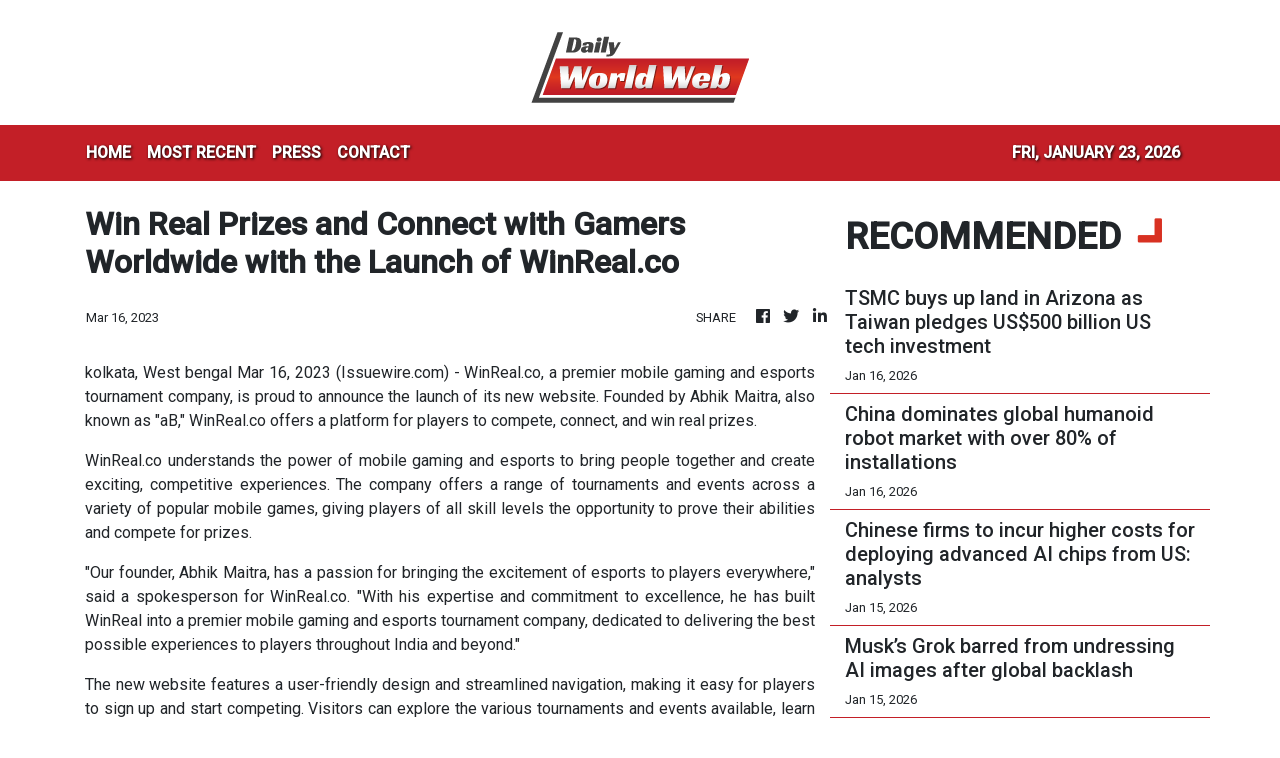

--- FILE ---
content_type: text/html; charset=utf-8
request_url: https://us-central1-vertical-news-network.cloudfunctions.net/get/fetch-include-rss
body_size: 35773
content:
[
  {
    "id": 112280842,
    "title": "Harbour BioMed stake in US drug developer Spruce shows Chinese firms’ growing clout",
    "summary": "Shanghai-based Harbour BioMed’s acquisition of a stake in US-based Spruce Biosciences is the latest example of China’s novel drug developers progressing from one-time licensing deals into long-lasting equity partnerships with overseas partners.\nThe deal, detailed in a Hong Kong stock exchange filing on Monday, also showed Chinese firms’ growing clout on the global pharmaceutical stage, analysts said.\n“The coming years will see more Chinese biotech firms engaging in equity investments and joint...",
    "slug": "harbour-biomed-stake-in-us-drug-developer-spruce-shows-chinese-firms-growing-clout",
    "link": "https://www.scmp.com/business/china-business/article/3340489/harbour-biomed-stake-us-drug-firm-spruce-shows-chinese-firms-growing-clout-analysts-say?utm_source=rss_feed",
    "date_published": "2026-01-20T23:30:12.000Z",
    "images": "https://cdn.i-scmp.com/sites/default/files/styles/1280x720/public/d8/images/canvas/2026/01/20/10c183bc-6811-47e1-b4cb-801fb2b50e90_8d8666f6.jpg?itok=nPzr5LH4&v=1768875862",
    "categories": "3492,4637,1005,1432,1436,2688,3484,3493,3552,3563,3566,4645,4654,4671,4728,4743,4751,4752,4758,4771,4772,4779,4780,4794,4795,4796,4797",
    "img_id": "0",
    "caption": "",
    "country": "China",
    "source_type": "rss",
    "source": "South China Morning Post"
  },
  {
    "id": 112227611,
    "title": "China Telecom develops country’s first MoE models trained entirely on Huawei’s AI chips",
    "summary": "State-owned China Telecom has developed the country’s first artificial intelligence models with the innovative Mixture-of-Experts (MoE) architecture that are trained entirely on advanced chips from Huawei Technologies.\nThis marked the first time a Chinese developer publicly validated the feasibility of using only Huawei chips to train AI models with MoE architecture, which has become widely adopted because of its ability to deliver high performance with fewer computational resources.\nThe...",
    "slug": "china-telecom-develops-countrys-first-moe-models-trained-entirely-on-huaweis-ai-chips",
    "link": "https://www.scmp.com/tech/big-tech/article/3340591/china-telecom-develops-countrys-first-moe-models-trained-entirely-huaweis-ai-chips?utm_source=rss_feed",
    "date_published": "2026-01-20T14:00:12.000Z",
    "images": "https://cdn.i-scmp.com/sites/default/files/styles/1280x720/public/d8/images/canvas/2026/01/20/1bdb95d5-ee29-4176-a7a5-714228ddec5e_b2715e9a.jpg?itok=zjTKAzDI&v=1768912504",
    "categories": "3492,4637,1005,1432,1436,2688,3484,3493,3552,3563,3566,4645,4654,4671,4728,4743,4751,4752,4758,4771,4772,4779,4780,4794,4795,4796,4797",
    "img_id": "0",
    "caption": "",
    "country": "China",
    "source_type": "rss",
    "source": "South China Morning Post"
  },
  {
    "id": 112218041,
    "title": "China signals global AI push as MiniMax CEO joins meeting with Premier Li Qiang",
    "summary": "The CEO of Chinese artificial intelligence company MiniMax met Premier Li Qiang on Monday, becoming the second representative from a foundational AI model developer to meet with the national leader after Liang Wenfeng, founder of DeepSeek, a year ago.\nThe appearance of 36-year-old Yan Junjie along with eight other leading figures from China’s business, culture and education spheres underscored the rapid ascent of the newly minted billionaire, who steered his company founded just four years ago...",
    "slug": "china-signals-global-ai-push-as-minimax-ceo-joins-meeting-with-premier-li-qiang",
    "link": "https://www.scmp.com/tech/policy/article/3340515/china-signals-global-ai-push-minimax-ceo-joins-meeting-premier-li-qiang?utm_source=rss_feed",
    "date_published": "2026-01-20T06:17:18.000Z",
    "images": "https://cdn.i-scmp.com/sites/default/files/styles/1280x720/public/d8/images/canvas/2026/01/20/18733888-dc44-41b2-bcaa-01691e1e0721_a4aea4d7.jpg?itok=2xbMImfZ&v=1768889837",
    "categories": "3492,4637,1005,1432,1436,2688,3484,3493,3552,3563,3566,4645,4654,4671,4728,4743,4751,4752,4758,4771,4772,4779,4780,4794,4795,4796,4797",
    "img_id": "0",
    "caption": "",
    "country": "China",
    "source_type": "rss",
    "source": "South China Morning Post"
  },
  {
    "id": 112198548,
    "title": "DeepSeek technique to improve AI’s ability to ‘read’ long texts questioned by new research",
    "summary": "A group of researchers from China and Japan has challenged a method unveiled several months ago by Chinese artificial intelligence start-up DeepSeek that was designed to improve AI’s ability to handle long blocks of text, marking a rare case of the company’s research being publicly questioned.\nThe DeepSeek-OCR (optical character recognition) method, designed to compress text by using visual representations, potentially revolutionising how AI models handle long texts, was flawed due to...",
    "slug": "deepseek-technique-to-improve-ais-ability-to-read-long-texts-questioned-by-new-research",
    "link": "https://www.scmp.com/tech/tech-trends/article/3340494/deepseek-technique-improve-ais-ability-read-long-texts-questioned-new-research?utm_source=rss_feed",
    "date_published": "2026-01-20T03:42:12.000Z",
    "images": "https://cdn.i-scmp.com/sites/default/files/styles/1280x720/public/d8/images/canvas/2026/01/20/387ba2d3-5da5-48dc-8bb8-77364b9a5b99_ed6983ee.jpg?itok=OP3g3esf&v=1768880401",
    "categories": "3492,4637,1005,1432,1436,2688,3484,3493,3552,3563,3566,4645,4654,4671,4728,4743,4751,4752,4758,4771,4772,4779,4780,4794,4795,4796,4797",
    "img_id": "0",
    "caption": "",
    "country": "China",
    "source_type": "rss",
    "source": "South China Morning Post"
  },
  {
    "id": 112119935,
    "title": "Will Trump’s new industrial policy make a tough global memory chip shortage worse?",
    "summary": "The shortages and associated price increase in the global memory chip sector could potentially intensify, as the US government threatened to impose hefty new tariffs on some major foreign manufacturers.\nSpeaking at Friday’s groundbreaking ceremony for Micron Technology’s US$100 billion factory in New York, US Commerce Secretary Howard Lutnick warned that memory chipmakers – without naming any company – had two options: “They can pay 100 per cent tariff, or they can build in America.”\nLutnick...",
    "slug": "will-trumps-new-industrial-policy-make-a-tough-global-memory-chip-shortage-worse",
    "link": "https://www.scmp.com/tech/tech-trends/article/3340428/global-memory-chip-crunch-set-intensify-amid-trumps-new-industrial-policy?utm_source=rss_feed",
    "date_published": "2026-01-19T11:00:10.000Z",
    "images": "https://cdn.i-scmp.com/sites/default/files/styles/1280x720/public/d8/images/canvas/2026/01/19/45645018-b2fd-4898-95a7-c69588406192_d2a45fc8.jpg?itok=vy_FWzrz&v=1768813635",
    "categories": "3492,4637,1005,1432,1436,2688,3484,3493,3552,3563,3566,4645,4654,4671,4728,4743,4751,4752,4758,4771,4772,4779,4780,4794,4795,4796,4797",
    "img_id": "0",
    "caption": "",
    "country": "China",
    "source_type": "rss",
    "source": "South China Morning Post"
  },
  {
    "id": 112001077,
    "title": "China’s tech self-sufficiency powers stock boom and helps it shake off economic malaise",
    "summary": "Nearly a year after DeepSeek’s AI breakthrough rattled global markets, mainland China is entering 2026 with a fresh wave of technological advances that are powering a stock rally, even as its economy remains fragile.\nThanks to fresh progress in sectors from commercial rockets to robotics and flying cars, Chinese tech shares have begun the new year with a bang. An onshore Nasdaq-like tech gauge has shot up almost 13 per cent so far this month, while a measure of Hong Kong-listed Chinese tech...",
    "slug": "chinas-tech-selfsufficiency-powers-stock-boom-and-helps-it-shake-off-economic-malaise",
    "link": "https://www.scmp.com/business/banking-finance/article/3340312/chinas-tech-self-sufficiency-powers-stock-boom-and-helps-it-shake-economic-malaise?utm_source=rss_feed",
    "date_published": "2026-01-18T08:30:19.000Z",
    "images": "https://cdn.i-scmp.com/sites/default/files/styles/1280x720/public/d8/images/canvas/2026/01/18/d99aebb1-91d9-49c9-814e-2848afebfeae_8c1d85d6.jpg?itok=8YFp8D6a&v=1768722105",
    "categories": "3492,4637,1005,1432,1436,2688,3484,3493,3552,3563,3566,4645,4654,4671,4728,4743,4751,4752,4758,4771,4772,4779,4780,4794,4795,4796,4797",
    "img_id": "0",
    "caption": "",
    "country": "China",
    "source_type": "rss",
    "source": "South China Morning Post"
  },
  {
    "id": 111969047,
    "title": "Tencent seeks collaboration with other major AI developers to improve tech for vulnerable users",
    "summary": "Researchers at Tencent Holdings are looking to collaborate with other major artificial intelligence developers to improve how most generative AI services, such as chatbots, interact with the elderly, left-behind children and other vulnerable users in society.\nSpecialised data sets can make AI services more helpful to vulnerable users who have become progressively reliant on them for emotional support and health assistance, according to Lu Shiyu, a senior researcher at Tencent Research Institute...",
    "slug": "tencent-seeks-collaboration-with-other-major-ai-developers-to-improve-tech-for-vulnerable-users",
    "link": "https://www.scmp.com/tech/big-tech/article/3340171/tencent-seeks-collaboration-other-major-ai-developers-improve-tech-vulnerable-users?utm_source=rss_feed",
    "date_published": "2026-01-18T06:00:17.000Z",
    "images": "https://cdn.i-scmp.com/sites/default/files/styles/1280x720/public/d8/images/canvas/2026/01/16/0e195c2b-50e3-4867-9a63-779cb787c890_4959502c.jpg?itok=LKlUUWNq&v=1768556694",
    "categories": "3492,4637,1005,1432,1436,2688,3484,3493,3552,3563,3566,4645,4654,4671,4728,4743,4751,4752,4758,4771,4772,4779,4780,4794,4795,4796,4797",
    "img_id": "0",
    "caption": "",
    "country": "China",
    "source_type": "rss",
    "source": "South China Morning Post"
  },
  {
    "id": 111923483,
    "title": "Europe’s tech strength lies in deployment, not rivalry",
    "summary": "Europe’s debate over its technological future is both timely and necessary. The centre of gravity for platform technologies, advanced semiconductors, hyperscale cloud infrastructure and artificial intelligence (AI) has undeniably shifted towards the United States and China.\nWhile the US boasts giants like Microsoft and Nvidia, and China has cultivated powerhouses like Huawei and Tencent, Europe has seen its share of the digital platform market shrink.\nHowever, viewing this shift as inevitable...",
    "slug": "europes-tech-strength-lies-in-deployment-not-rivalry",
    "link": "https://www.scmp.com/opinion/world-opinion/article/3339748/europes-tech-strength-lies-deployment-not-rivalry?utm_source=rss_feed",
    "date_published": "2026-01-17T21:30:10.000Z",
    "images": "https://cdn.i-scmp.com/sites/default/files/styles/1280x720/public/d8/images/canvas/2026/01/13/25dbf2c4-66b2-4bc1-8a3f-d968ba9221cc_3092ff3a.jpg?itok=wK18lHX9&v=1768296911",
    "categories": "3492,4637,1005,1432,1436,2688,3484,3493,3552,3563,3566,4645,4654,4671,4728,4743,4751,4752,4758,4771,4772,4779,4780,4794,4795,4796,4797",
    "img_id": "0",
    "caption": "",
    "country": "China",
    "source_type": "rss",
    "source": "South China Morning Post"
  },
  {
    "id": 111816529,
    "title": "Fighting back: Beijing builds its own ‘small yard, high fence’ to shut out US tech",
    "summary": "“Small yard, high fence” was how Jake Sullivan, national security adviser under President Joe Biden, described US tech policy towards China.\nThe approach, designed to fence off sensitive US technologies from China, was most commonly associated with export controls that, among others, restricted Chinese firms’ access to Nvidia’s advanced chips, the critical inputs for developing cutting-edge artificial intelligence systems.\nBeijing is now fighting back by taking a leaf out of that playbook. For...",
    "slug": "fighting-back-beijing-builds-its-own-small-yard-high-fence-to-shut-out-us-tech",
    "link": "https://www.scmp.com/tech/big-tech/article/3340168/fighting-back-beijing-builds-its-own-small-yard-high-fence-shut-out-us-tech?utm_source=rss_feed",
    "date_published": "2026-01-17T02:00:11.000Z",
    "images": "https://cdn.i-scmp.com/sites/default/files/styles/1280x720/public/d8/images/canvas/2026/01/16/74a28753-b125-480a-8a70-1f23b42ca302_f2e90bd9.jpg?itok=5O-X1TjY&v=1768555890",
    "categories": "3492,4637,1005,1432,1436,2688,3484,3493,3552,3563,3566,4645,4654,4671,4728,4743,4751,4752,4758,4771,4772,4779,4780,4794,4795,4796,4797",
    "img_id": "0",
    "caption": "",
    "country": "China",
    "source_type": "rss",
    "source": "South China Morning Post"
  },
  {
    "id": 111750909,
    "title": "TSMC buys up land in Arizona as Taiwan pledges US$500 billion US tech investment",
    "summary": "Taiwan has committed to driving hundreds of billions of dollars of extra investment into America’s chip industry as part of a US trade deal announced on Thursday, with the island’s biggest semiconductor producer already moving to buy more land in the US state of Arizona.\nTaiwan Semiconductor Manufacturing Company (TSMC) – the world’s largest contract chipmaker – confirmed on Thursday that it had bought a second tract of land in Arizona. The 365-hectare (901-acre) plot nearly doubles the...",
    "slug": "tsmc-buys-up-land-in-arizona-as-taiwan-pledges-us500-billion-us-tech-investment",
    "link": "https://www.scmp.com/economy/global-economy/article/3340169/tsmc-buys-land-arizona-taiwan-pledges-us500-billion-us-tech-investment?utm_source=rss_feed",
    "date_published": "2026-01-16T11:00:12.000Z",
    "images": "https://cdn.i-scmp.com/sites/default/files/styles/1280x720/public/d8/images/canvas/2026/01/16/4deeac5f-fe5b-4508-a894-8b25d4f3baea_ace5649f.jpg?itok=MNjYhHvj&v=1768555916",
    "categories": "3492,4637,1005,1432,1436,2688,3484,3493,3552,3563,3566,4645,4654,4671,4728,4743,4751,4752,4758,4771,4772,4779,4780,4794,4795,4796,4797",
    "img_id": "0",
    "caption": "",
    "country": "China",
    "source_type": "rss",
    "source": "South China Morning Post"
  },
  {
    "id": 111729736,
    "title": "China dominates global humanoid robot market with over 80% of installations",
    "summary": "China accounted for more than four out of five humanoid robot installations globally in 2025, driven by domestic start-ups AgiBot and Unitree Robotics, as mass production and commercialisation accelerated, according to a report by Counterpoint Research.\nA total of 16,000 humanoid robots were installed globally in 2025, mainly for data collection and research, as well as in the logistics, manufacturing, and automotive sectors, according to Counterpoint data released on Wednesday.\nThe market was...",
    "slug": "china-dominates-global-humanoid-robot-market-with-over-80-of-installations",
    "link": "https://www.scmp.com/tech/big-tech/article/3340142/china-dominates-global-humanoid-robot-market-over-80-installations?utm_source=rss_feed",
    "date_published": "2026-01-16T09:00:10.000Z",
    "images": "https://cdn.i-scmp.com/sites/default/files/styles/1280x720/public/d8/images/canvas/2026/01/16/6e31f684-0da2-42a4-9c46-7c45307bc34e_bbaf08c9.jpg?itok=pRLDueyd&v=1768550077",
    "categories": "3492,4637,1005,1432,1436,2688,3484,3493,3552,3563,3566,4645,4654,4671,4728,4743,4751,4752,4758,4771,4772,4779,4780,4794,4795,4796,4797",
    "img_id": "0",
    "caption": "",
    "country": "China",
    "source_type": "rss",
    "source": "South China Morning Post"
  },
  {
    "id": 111637330,
    "title": "Chinese firms to incur higher costs for deploying advanced AI chips from US: analysts",
    "summary": "Chinese companies are expected to shoulder higher costs for deploying advanced chips from the US, owing to a new 25 per cent tariff imposed by Washington on select high-performance semiconductors, according to analysts.\nThe administration of US President Donald Trump on Wednesday said the new import duties on advanced artificial intelligence chips covered Nvidia’s H200 and Advanced Micro Devices’ MI325X graphics processing units, as well as their equivalent products and derivatives.\nAccording to...",
    "slug": "chinese-firms-to-incur-higher-costs-for-deploying-advanced-ai-chips-from-us-analysts",
    "link": "https://www.scmp.com/tech/tech-war/article/3340035/chinese-firms-incur-higher-costs-deploying-advanced-ai-chips-us-analysts?utm_source=rss_feed",
    "date_published": "2026-01-15T13:00:11.000Z",
    "images": "https://cdn.i-scmp.com/sites/default/files/styles/1280x720/public/d8/images/canvas/2026/01/15/84840000-64c8-49d2-96ed-205aa8c84c9a_e5ed1148.jpg?itok=Hl0oJHab&v=1768474934",
    "categories": "3492,4637,1005,1432,1436,2688,3484,3493,3552,3563,3566,4645,4654,4671,4728,4743,4751,4752,4758,4771,4772,4779,4780,4794,4795,4796,4797",
    "img_id": "0",
    "caption": "",
    "country": "China",
    "source_type": "rss",
    "source": "South China Morning Post"
  },
  {
    "id": 111597747,
    "title": "Musk’s Grok barred from undressing AI images after global backlash",
    "summary": "Elon Musk’s platform X on Wednesday announced measures to prevent its AI chatbot Grok from undressing images of real people, following global backlash over its generation of sexualised photos of women and children.\nThe announcement came after California’s attorney general launched an investigation into Musk’s xAI - the developer of Grok - over the sexually explicit material and multiple countries either blocked access to the chatbot or launched their own probes.\nX said it would “geoblock the...",
    "slug": "musks-grok-barred-from-undressing-ai-images-after-global-backlash",
    "link": "https://www.scmp.com/news/world/article/3339942/musks-grok-barred-undressing-ai-images-after-global-backlash?utm_source=rss_feed",
    "date_published": "2026-01-15T02:13:39.000Z",
    "images": "https://cdn.i-scmp.com/sites/default/files/styles/1280x720/public/d8/images/canvas/2026/01/15/52774e8f-4a51-46d9-9f1e-10c4f296d9c1_6b4dee2a.jpg?itok=znaCaLSQ&v=1768443216",
    "categories": "3492,4637,1005,1432,1436,2688,3484,3493,3552,3563,3566,4645,4654,4671,4728,4743,4751,4752,4758,4771,4772,4779,4780,4794,4795,4796,4797",
    "img_id": "0",
    "caption": "",
    "country": "China",
    "source_type": "rss",
    "source": "South China Morning Post"
  },
  {
    "id": 111554173,
    "title": "Alibaba, JPMorgan said to invest in Chinese chip designer Montage’s Hong Kong listing",
    "summary": "Chinese chip designer Montage Technology is set to enlist Alibaba Group Holding and JPMorgan Asset Management among the key investors in its upcoming Hong Kong listing, according to people familiar with the matter, in a sign of promising demand for the city’s latest share sale related to artificial intelligence.\nAlibaba and the JPMorgan Chase asset manager were participating as cornerstone investors, which get guaranteed allocation in exchange for holding the shares for a period of time, the...",
    "slug": "alibaba-jpmorgan-said-to-invest-in-chinese-chip-designer-montages-hong-kong-listing",
    "link": "https://www.scmp.com/business/banking-finance/article/3339916/alibaba-jpmorgan-said-invest-chinese-chip-designer-montages-hong-kong-listing?utm_source=rss_feed",
    "date_published": "2026-01-14T13:30:14.000Z",
    "images": "https://cdn.i-scmp.com/sites/default/files/styles/1280x720/public/d8/images/canvas/2026/01/14/a5cb2ed5-f9bc-4241-80ad-47455715602b_9b61f52f.jpg?itok=kZkiDMA_&v=1768396370",
    "categories": "3492,4637,1005,1432,1436,2688,3484,3493,3552,3563,3566,4645,4654,4671,4728,4743,4751,4752,4758,4771,4772,4779,4780,4794,4795,4796,4797",
    "img_id": "0",
    "caption": "",
    "country": "China",
    "source_type": "rss",
    "source": "South China Morning Post"
  },
  {
    "id": 111554174,
    "title": "Beijing launches antitrust investigation into Trip.com ahead of Lunar New Year break",
    "summary": "China has opened an antitrust investigation into Trip.com Group, the country’s largest online travel services provider, weeks before hundreds of millions of people on the mainland go away on holiday during the Lunar New Year break.\nThe State Administration for Market Regulation (SAMR) on Wednesday said the group – operator of namesake platform Trip.com, Skyscanner, Ctrip, Qunar and Dutch site Travix – abused its “dominant market position” and engaged in “monopolistic practices”.\nThe...",
    "slug": "beijing-launches-antitrust-investigation-into-tripcom-ahead-of-lunar-new-year-break",
    "link": "https://www.scmp.com/tech/policy/article/3339915/beijing-launches-antitrust-investigation-tripcom-ahead-lunar-new-year-break?utm_source=rss_feed",
    "date_published": "2026-01-14T13:00:22.000Z",
    "images": "https://cdn.i-scmp.com/sites/default/files/styles/1280x720/public/d8/images/canvas/2026/01/14/a0c2b079-aca0-47cb-9f6c-34a526a0e1f0_df51d645.jpg?itok=BhdKOMlS&v=1768397357",
    "categories": "3492,4637,1005,1432,1436,2688,3484,3493,3552,3563,3566,4645,4654,4671,4728,4743,4751,4752,4758,4771,4772,4779,4780,4794,4795,4796,4797",
    "img_id": "0",
    "caption": "",
    "country": "China",
    "source_type": "rss",
    "source": "South China Morning Post"
  },
  {
    "id": 111554175,
    "title": "Video-generation boom sees China’s Kling AI post US$240 million in annual revenue run rate",
    "summary": "Generative artificial intelligence service Kling AI in December recorded more than US$20 million in sales, which corresponded to an annualised revenue run rate (ARR) of US$240 million, according to Chinese operator Kuaishou Technology.\nThat was more than double Kling AI’s US$100 million ARR in March last year, according to a statement on Tuesday from Bejing-based Kuaishou.\nARR is a financial metric used to project a company’s 12-month revenue by extrapolating earnings from a shorter period, like...",
    "slug": "videogeneration-boom-sees-chinas-kling-ai-post-us240-million-in-annual-revenue-run-rate",
    "link": "https://www.scmp.com/tech/tech-trends/article/3339865/video-generation-boom-sees-chinas-kling-ai-post-us240-million-annual-revenue-run-rate?utm_source=rss_feed",
    "date_published": "2026-01-14T10:15:11.000Z",
    "images": "https://cdn.i-scmp.com/sites/default/files/styles/1280x720/public/d8/images/canvas/2026/01/14/6a96c8c1-8ae6-447a-b4cb-2d91c7928457_200a0d22.jpg?itok=v7PbfKy4&v=1768380556",
    "categories": "3492,4637,1005,1432,1436,2688,3484,3493,3552,3563,3566,4645,4654,4671,4728,4743,4751,4752,4758,4771,4772,4779,4780,4794,4795,4796,4797",
    "img_id": "0",
    "caption": "",
    "country": "China",
    "source_type": "rss",
    "source": "South China Morning Post"
  },
  {
    "id": 111437665,
    "title": "Alibaba reaffirms open-source AI commitment as tech giant hails Qwen achievements",
    "summary": "Alibaba Group Holding’s artificial intelligence strategy is defined by a commitment to open-source models, the company said on Tuesday, following a year of soaring adoption for its suite of AI services.\nThe statement came as Alibaba’s stock in New York rose more than 10 per cent on Monday, following news that its flagship Qwen family of AI models surpassed 700 million downloads on the developer platform Hugging Face, making it the world’s most widely adopted open-source AI system.\n“A defining...",
    "slug": "alibaba-reaffirms-opensource-ai-commitment-as-tech-giant-hails-qwen-achievements",
    "link": "https://www.scmp.com/tech/big-tech/article/3339765/alibaba-reaffirms-open-source-ai-commitment-tech-giant-hails-qwen-achievements?utm_source=rss_feed",
    "date_published": "2026-01-13T13:30:10.000Z",
    "images": "https://cdn.i-scmp.com/sites/default/files/styles/1280x720/public/d8/images/canvas/2026/01/13/8cca433e-1c2c-4d8d-9573-8b33d9729dc5_116190b6.jpg?itok=hbjzAsub&v=1768304355",
    "categories": "3492,4637,1005,1432,1436,2688,3484,3493,3552,3563,3566,4645,4654,4671,4728,4743,4751,4752,4758,4771,4772,4779,4780,4794,4795,4796,4797",
    "img_id": "0",
    "caption": "",
    "country": "China",
    "source_type": "rss",
    "source": "South China Morning Post"
  },
  {
    "id": 111427415,
    "title": "Apple, Google strike Gemini deal for revamped Siri in major win for Alphabet",
    "summary": "Apple will use Google’s Gemini models for its revamped ‍Siri coming later this year under a multi-year deal that deepens the tech giants’ alliance in the artificial intelligence era and bolsters Alphabet’s position in the race against OpenAI.\nThe deal announced Monday marks a major vote of confidence for Google. Its technology already drives much of Samsung’s “Galaxy AI”, but the Siri deal ⁠unlocks a large market with Apple’s installed base of more than two billion active devices.\n“After careful...",
    "slug": "apple-google-strike-gemini-deal-for-revamped-siri-in-major-win-for-alphabet",
    "link": "https://www.scmp.com/tech/big-tech/article/3339665/apple-google-strike-gemini-deal-revamped-siri-major-win-alphabet?utm_source=rss_feed",
    "date_published": "2026-01-13T02:53:20.000Z",
    "images": "https://cdn.i-scmp.com/sites/default/files/styles/1280x720/public/d8/images/canvas/2026/01/13/2af05870-39a8-4a7d-bedf-9d2ec0a3b150_22b7885d.jpg?itok=lbp-maaZ&v=1768272554",
    "categories": "3492,4637,1005,1432,1436,2688,3484,3493,3552,3563,3566,4645,4654,4671,4728,4743,4751,4752,4758,4771,4772,4779,4780,4794,4795,4796,4797",
    "img_id": "0",
    "caption": "",
    "country": "China",
    "source_type": "rss",
    "source": "South China Morning Post"
  },
  {
    "id": 111298049,
    "title": "Alibaba’s Qwen family hits 700 million downloads to lead global open-source AI adoption",
    "summary": "Alibaba Cloud’s flagship Qwen family of artificial intelligence models surpassed 700 million downloads as of January on the developer platform Hugging Face, which made it the world’s most widely used open-source AI system.\nAccording to research published by Interconnects.ai, citing data from Hugging Face, estimated Qwen downloads as of December alone exceeded the combined total of the next eight most popular models on the platform globally, including those from Meta Platforms and OpenAI, as well...",
    "slug": "alibabas-qwen-family-hits-700-million-downloads-to-lead-global-opensource-ai-adoption",
    "link": "https://www.scmp.com/tech/big-tech/article/3339568/alibabas-qwen-family-hits-700-million-downloads-lead-global-open-source-ai-adoption?utm_source=rss_feed",
    "date_published": "2026-01-12T07:01:21.000Z",
    "images": "https://cdn.i-scmp.com/sites/default/files/styles/1280x720/public/d8/images/canvas/2026/01/12/d637d64d-2d20-46e8-9e0e-de23567b78a9_f1520d95.jpg?itok=GWRR6jMU&v=1768201280",
    "categories": "3492,4637,1005,1432,1436,2688,3484,3493,3552,3563,3566,4645,4654,4671,4728,4743,4751,4752,4758,4771,4772,4779,4780,4794,4795,4796,4797",
    "img_id": "0",
    "caption": "",
    "country": "China",
    "source_type": "rss",
    "source": "South China Morning Post"
  },
  {
    "id": 111288188,
    "title": "China AI has ‘less than 20%’ chance to exceed US over next 3 to 5 years: Alibaba scientist",
    "summary": "China’s artificial intelligence efforts are unlikely to catch up with the United States in the near term despite making significant headway in recent years, according to the country’s leading AI researchers.\nThe comments at a major industry conference in Beijing on Saturday underscored the gap between the two countries in semiconductor chips and chipmaking equipment, key resources for building out the infrastructure needed for developing cutting-edge AI models.\nLin Junyang, technical lead of...",
    "slug": "china-ai-has-less-than-20-chance-to-exceed-us-over-next-3-to-5-years-alibaba-scientist",
    "link": "https://www.scmp.com/tech/big-tech/article/3339527/china-ai-has-less-20-chance-exceed-us-over-next-3-5-years-alibaba-scientist?utm_source=rss_feed",
    "date_published": "2026-01-12T02:30:11.000Z",
    "images": "https://cdn.i-scmp.com/sites/default/files/styles/1280x720/public/d8/images/canvas/2026/01/12/7c3d8399-4998-473b-9e48-681b407bee16_85335a5f.jpg?itok=4kL3Nmad&v=1768182944",
    "categories": "3492,4637,1005,1432,1436,2688,3484,3493,3552,3563,3566,4645,4654,4671,4728,4743,4751,4752,4758,4771,4772,4779,4780,4794,4795,4796,4797",
    "img_id": "0",
    "caption": "",
    "country": "China",
    "source_type": "rss",
    "source": "South China Morning Post"
  },
  {
    "id": 111254903,
    "title": "How Hong Kong’s AI IPO surge supports China’s economic strategy",
    "summary": "Hong Kong has started 2026 with a wave of IPOs driven by artificial intelligence (AI), led by the recent listing of Chinese chipmaker Biren Technology. Beyond the revival of market activity, the surge points to a clearer strategic direction.\nChina is increasingly using Hong Kong as an offshore capital platform for funding priority technologies – at a time when geopolitics is reshaping where innovation can be financed and how international capital can be accessed. This repositioning aligns...",
    "slug": "how-hong-kongs-ai-ipo-surge-supports-chinas-economic-strategy",
    "link": "https://www.scmp.com/opinion/hong-kong-opinion/article/3339039/how-hong-kongs-ai-ipo-surge-supports-chinas-economic-strategy?utm_source=rss_feed",
    "date_published": "2026-01-11T21:30:11.000Z",
    "images": "https://cdn.i-scmp.com/sites/default/files/styles/1280x720/public/d8/images/canvas/2026/01/09/7966f7c3-6b11-4f54-a4e5-809e158b9990_e263bcbd.jpg?itok=gwdV12nv&v=1767929017",
    "categories": "3492,4637,1005,1432,1436,2688,3484,3493,3552,3563,3566,4645,4654,4671,4728,4743,4751,4752,4758,4771,4772,4779,4780,4794,4795,4796,4797",
    "img_id": "0",
    "caption": "",
    "country": "China",
    "source_type": "rss",
    "source": "South China Morning Post"
  },
  {
    "id": 111117487,
    "title": "How the AI race could play out for the US, China and the world",
    "summary": "The global artificial intelligence (AI) race remains one of the most hotly contested spheres of international competition. Few would bet today on an eventual winner, but current trends point to three possible scenarios that we should consider.\nIn the first scenario, the AI world is dominated by the US and China. While the US still has the technological edge, China is closing in fast and vies with the US for leadership on many of the key dimensions of AI prowess.\nAccording to Stanford...",
    "slug": "how-the-ai-race-could-play-out-for-the-us-china-and-the-world",
    "link": "https://www.scmp.com/opinion/world-opinion/article/3338987/how-ai-race-could-play-out-us-china-and-world?utm_source=rss_feed",
    "date_published": "2026-01-10T21:30:09.000Z",
    "images": "https://cdn.i-scmp.com/sites/default/files/styles/1280x720/public/d8/images/canvas/2026/01/09/e9d3b9a4-6dda-4209-b095-263f23c41e04_65710753.jpg?itok=iupG6pze&v=1767924883",
    "categories": "3492,4637,1005,1432,1436,2688,3484,3493,3552,3563,3566,4645,4654,4671,4728,4743,4751,4752,4758,4771,4772,4779,4780,4794,4795,4796,4797",
    "img_id": "0",
    "caption": "",
    "country": "China",
    "source_type": "rss",
    "source": "South China Morning Post"
  },
  {
    "id": 111024890,
    "title": "Review of Meta-Manus deal underlines China’s tightening grip on AI exports",
    "summary": "China’s review of Meta Platforms’ acquisition of artificial intelligence agent start-up Manus signals Beijing’s intent to more tightly police foreign involvement in sensitive technologies developed by Chinese entrepreneurs, as more founders move operations overseas to sidestep geopolitical scrutiny, analysts say.\nThe Ministry of Commerce said on Thursday that it would work with other Chinese regulators to assess whether the acquisition complied with the country’s export controls and technology...",
    "slug": "review-of-metamanus-deal-underlines-chinas-tightening-grip-on-ai-exports",
    "link": "https://www.scmp.com/tech/big-tech/article/3339335/review-meta-manus-deal-underlines-chinas-tightening-grip-ai-exports?utm_source=rss_feed",
    "date_published": "2026-01-10T04:00:24.000Z",
    "images": "https://cdn.i-scmp.com/sites/default/files/styles/1280x720/public/d8/images/canvas/2026/01/09/cbadf66c-f12f-4c10-804a-b02b286edbd6_2a06bda3.jpg?itok=HN6BmK-3&v=1767949525",
    "categories": "3492,4637,1005,1432,1436,2688,3484,3493,3552,3563,3566,4645,4654,4671,4728,4743,4751,4752,4758,4771,4772,4779,4780,4794,4795,4796,4797",
    "img_id": "0",
    "caption": "",
    "country": "China",
    "source_type": "rss",
    "source": "South China Morning Post"
  },
  {
    "id": 110986978,
    "title": "The great chip leap: China’s semiconductor equipment self-reliance surges past targets",
    "summary": "China’s drive for chip manufacturing equipment self-sufficiency advanced so rapidly in 2025 that even the country’s planners were caught by surprise, as the ratio of domestically developed semiconductor equipment surged to 35 per cent by the year’s end, up from 25 per cent in 2024.\nThe ratio was higher than Beijing’s target of 30 per cent, set in early 2025 to encourage China’s semiconductor industry to favour local suppliers over US rivals such as Applied Materials, Lam Research and KLA,...",
    "slug": "the-great-chip-leap-chinas-semiconductor-equipment-selfreliance-surges-past-targets",
    "link": "https://www.scmp.com/tech/big-tech/article/3339366/great-chip-leap-chinas-semiconductor-equipment-self-reliance-surges-past-targets?utm_source=rss_feed",
    "date_published": "2026-01-09T14:00:28.000Z",
    "images": "https://cdn.i-scmp.com/sites/default/files/styles/1280x720/public/d8/images/canvas/2026/01/09/bcf2909c-b1e1-447a-9efb-9d73e0310393_93fce008.jpg?itok=ThB7NPjs&v=1767955369",
    "categories": "3492,4637,1005,1432,1436,2688,3484,3493,3552,3563,3566,4645,4654,4671,4728,4743,4751,4752,4758,4771,4772,4779,4780,4794,4795,4796,4797",
    "img_id": "0",
    "caption": "",
    "country": "China",
    "source_type": "rss",
    "source": "South China Morning Post"
  },
  {
    "id": 110963472,
    "title": "Alibaba logistics unit Cainiao opens US-Mexico cross-border service",
    "summary": "Cainiao, the logistics arm of Alibaba Group Holding, is stepping up its overseas push with a new service crossing the US-Mexico border.\nThe cross-border logistics service, a first for Cainiao in the Americas, was designed to handle parcel flow between the two countries, which was one of the region’s high-traffic corridors, the Alibaba unit said on Friday. Alibaba owns the South China Morning Post.\nThe service was expected to reach 99 per cent of the Mexico market and would be priced at around 60...",
    "slug": "alibaba-logistics-unit-cainiao-opens-usmexico-crossborder-service",
    "link": "https://www.scmp.com/tech/big-tech/article/3339372/alibaba-logistics-unit-cainiao-opens-us-mexico-cross-border-service?utm_source=rss_feed",
    "date_published": "2026-01-09T11:40:05.000Z",
    "images": "https://cdn.i-scmp.com/sites/default/files/styles/1280x720/public/d8/images/canvas/2026/01/09/930722a4-d106-4fd2-b53b-1939871a0f7b_01bf2acd.jpg?itok=D1XYjfO_&v=1767958803",
    "categories": "3492,4637,1005,1432,1436,2688,3484,3493,3552,3563,3566,4645,4654,4671,4728,4743,4751,4752,4758,4771,4772,4779,4780,4794,4795,4796,4797",
    "img_id": "0",
    "caption": "",
    "country": "China",
    "source_type": "rss",
    "source": "South China Morning Post"
  },
  {
    "id": 110835480,
    "title": "Tech war: China semiconductor expert suggests vigilance in buying Nvidia’s H200 AI chips",
    "summary": "Influential Chinese semiconductor expert Wei Shaojun urged caution for mainland companies that place orders for Nvidia’s H200 artificial intelligence chips, as it remained a puzzle why the US government would make these advanced integrated circuits available to the country.\n“The US’ inconsistent stance on advanced chips – alternating between limited easing and renewed pressure – has left users struggling to discern its true strategic intent,” Wei, vice-president at the China Semiconductor...",
    "slug": "tech-war-china-semiconductor-expert-suggests-vigilance-in-buying-nvidias-h200-ai-chips",
    "link": "https://www.scmp.com/tech/tech-war/article/3339186/tech-war-china-semiconductor-expert-suggests-vigilance-buying-nvidias-h200-ai-chips?utm_source=rss_feed",
    "date_published": "2026-01-08T10:00:35.000Z",
    "images": "https://cdn.i-scmp.com/sites/default/files/styles/1280x720/public/d8/images/canvas/2026/01/08/e7aed60d-6814-44f9-b90a-99f22c076261_c17288f3.jpg?itok=tT1syCGS&v=1767864460",
    "categories": "3492,4637,1005,1432,1436,2688,3484,3493,3552,3563,3566,4645,4654,4671,4728,4743,4751,4752,4758,4771,4772,4779,4780,4794,4795,4796,4797",
    "img_id": "0",
    "caption": "",
    "country": "China",
    "source_type": "rss",
    "source": "South China Morning Post"
  },
  {
    "id": 110824746,
    "title": "China to probe Meta’s purchase of Manus over export controls, tech outflow concerns",
    "summary": "China’s Ministry of Commerce says it will conduct a review and investigation into Meta Platforms’ US$2.5 billion acquisition of Manus, examining whether the deal complies with export controls and technology transfer rules, underscoring Beijing’s determination to assert oversight over cross-border technology transactions.\nSpokesperson He Yadong said at a briefing on Thursday that the ministry would work with other Chinese regulators to assess whether the deal, announced by Meta and Manus a week...",
    "slug": "china-to-probe-metas-purchase-of-manus-over-export-controls-tech-outflow-concerns",
    "link": "https://www.scmp.com/tech/big-tech/article/3339158/china-probe-metas-purchase-manus-regarding-export-control-and-tech-exports?utm_source=rss_feed",
    "date_published": "2026-01-08T07:29:31.000Z",
    "images": "https://cdn.i-scmp.com/sites/default/files/styles/1280x720/public/d8/images/canvas/2026/01/08/b2166221-ab6f-4bf9-8917-00ac49806123_82afc7b2.jpg?itok=9wKZdiVE&v=1767857902",
    "categories": "3492,4637,1005,1432,1436,2688,3484,3493,3552,3563,3566,4645,4654,4671,4728,4743,4751,4752,4758,4771,4772,4779,4780,4794,4795,4796,4797",
    "img_id": "0",
    "caption": "",
    "country": "China",
    "source_type": "rss",
    "source": "South China Morning Post"
  },
  {
    "id": 110756505,
    "title": "China’s top lithography bet shifts gears: SMEE sells subsidiary in strategic pivot",
    "summary": "China’s state-backed lithography champion Shanghai Micro Electronics Equipment (SMEE) has reshuffled its business, divesting a manufacturing arm as it sharpens its focus on research in Beijing’s push for chip self-sufficiency.\nSMEE – widely seen as China’s best chance of closing the gap with Dutch lithography giant ASML – had transferred 100 per cent of its subsidiary Shanghai Weiyao Industrial to AMIES Technology, according to updates on corporate database Qichacha.\nThe deal was priced at 228.5...",
    "slug": "chinas-top-lithography-bet-shifts-gears-smee-sells-subsidiary-in-strategic-pivot",
    "link": "https://www.scmp.com/tech/big-tech/article/3339071/chinas-top-lithography-bet-shifts-gears-smee-sells-subsidiary-strategic-pivot?utm_source=rss_feed",
    "date_published": "2026-01-07T12:00:19.000Z",
    "images": "https://cdn.i-scmp.com/sites/default/files/styles/1280x720/public/d8/images/canvas/2026/01/07/5d8275a4-246b-48bf-9f45-b02dd251ff19_93995d44.jpg?itok=H_OkM61q&v=1767783281",
    "categories": "3492,4637,1005,1432,1436,2688,3484,3493,3552,3563,3566,4645,4654,4671,4728,4743,4751,4752,4758,4771,4772,4779,4780,4794,4795,4796,4797",
    "img_id": "0",
    "caption": "",
    "country": "China",
    "source_type": "rss",
    "source": "South China Morning Post"
  },
  {
    "id": 110713009,
    "title": "ByteDance boosts Shenzhen presence with ‘second headquarters’ for Douyin operations",
    "summary": "Chinese short video giant ByteDance is setting up a “second headquarters” for its flagship Douyin business in Shenzhen, less than a year after its first regional headquarters in the city began operations.\nOnce completed, the new base will support “research and development of core products such as Douyin and Jinri Toutiao, and new business areas such as digital payments”, as well as house “new AI research and SaaS [software-as-a-service] platform service centres to support the buildout of a...",
    "slug": "bytedance-boosts-shenzhen-presence-with-second-headquarters-for-douyin-operations",
    "link": "https://www.scmp.com/tech/big-tech/article/3338978/bytedance-boosts-shenzhen-presence-second-headquarters-douyin-operations?utm_source=rss_feed",
    "date_published": "2026-01-07T04:05:29.000Z",
    "images": "https://cdn.i-scmp.com/sites/default/files/styles/1280x720/public/d8/images/canvas/2026/01/07/a46eda58-a9c4-4247-af60-19add5e22230_2d90454e.jpg?itok=K0BRU-5R&v=1767751913",
    "categories": "3492,4637,1005,1432,1436,2688,3484,3493,3552,3563,3566,4645,4654,4671,4728,4743,4751,4752,4758,4771,4772,4779,4780,4794,4795,4796,4797",
    "img_id": "0",
    "caption": "",
    "country": "China",
    "source_type": "rss",
    "source": "South China Morning Post"
  },
  {
    "id": 110703457,
    "title": "Alibaba’s Amap rolls out AI-powered 3D virtual tours for offline destinations",
    "summary": "Amap, the mapping and navigation platform of Alibaba Group Holding, has launched new features powered by its top-ranking world model, as the tech giant doubles down on artificial intelligence to upgrade its massive consumer ecosystem.\n“Flying Street View”, a new feature on the Amap app based on the unit’s self-developed system designed to simulate real-world environments, allowed users to take 3D virtual tours of restaurants and other offline venues, the company said at a launch event in...",
    "slug": "alibabas-amap-rolls-out-aipowered-3d-virtual-tours-for-offline-destinations",
    "link": "https://www.scmp.com/tech/tech-trends/article/3338964/alibabas-amap-rolls-out-ai-powered-3d-virtual-tours-offline-destinations?utm_source=rss_feed",
    "date_published": "2026-01-07T02:00:27.000Z",
    "images": "https://cdn.i-scmp.com/sites/default/files/styles/1280x720/public/d8/images/canvas/2026/01/06/cddf0fbe-f4d3-4b95-be37-f81420e8eedc_825fcb7a.jpg?itok=EgB9gz7h&v=1767709755",
    "categories": "3492,4637,1005,1432,1436,2688,3484,3493,3552,3563,3566,4645,4654,4671,4728,4743,4751,4752,4758,4771,4772,4779,4780,4794,4795,4796,4797",
    "img_id": "0",
    "caption": "",
    "country": "China",
    "source_type": "rss",
    "source": "South China Morning Post"
  },
  {
    "id": 110648753,
    "title": "Shenzhen poised for bigger role in world robotics arena as firms vow to boost output",
    "summary": "Shenzhen is positioning itself for a bigger role in the global robotics arena after the city’s tech firms pledged to accelerate the roll-out of humanoid robots in line with Premier Li Qiang’s call to bolster industrial adoption of the technology.\nLi, during his trip to China’s southern tech hub, urged enterprises in emerging technologies – including robotics and drones – to speed up new iterations and upgrades so that more industries and households could benefit, according to Xinhua news...",
    "slug": "shenzhen-poised-for-bigger-role-in-world-robotics-arena-as-firms-vow-to-boost-output",
    "link": "https://www.scmp.com/tech/big-tech/article/3338938/shenzhen-poised-bigger-role-world-robotics-arena-firms-vow-boost-output?utm_source=rss_feed",
    "date_published": "2026-01-06T10:14:45.000Z",
    "images": "https://cdn.i-scmp.com/sites/default/files/styles/1280x720/public/d8/images/canvas/2026/01/06/1f7438e0-a180-4dbf-a605-8621a7a915ac_bf2c0474.jpg?itok=GxWFxDCk&v=1767694355",
    "categories": "3492,4637,1005,1432,1436,2688,3484,3493,3552,3563,3566,4645,4654,4671,4728,4743,4751,4752,4758,4771,4772,4779,4780,4794,4795,4796,4797",
    "img_id": "0",
    "caption": "",
    "country": "China",
    "source_type": "rss",
    "source": "South China Morning Post"
  },
  {
    "id": 110623911,
    "title": "Nvidia CEO Jensen Huang credits DeepSeek with accelerating open-source AI shift",
    "summary": "Nvidia CEO Jensen Huang on Monday credited Chinese start-up DeepSeek with “activating” a global shift towards open-source artificial intelligence, as he used a keynote at the Consumer Electronics Show (CES) in Las Vegas to unveil new hardware aimed at training ever more powerful AI systems.\nSpeaking at the annual trade show, Huang said DeepSeek’s models – released earlier last year – had accelerated the growth of the open-source ecosystem, even after the company’s R1 model, which required fewer...",
    "slug": "nvidia-ceo-jensen-huang-credits-deepseek-with-accelerating-opensource-ai-shift",
    "link": "https://www.scmp.com/tech/big-tech/article/3338887/nvidia-ceo-jensen-huang-credits-deepseek-accelerating-open-source-ai-shift?utm_source=rss_feed",
    "date_published": "2026-01-06T06:59:34.000Z",
    "images": "https://cdn.i-scmp.com/sites/default/files/styles/1280x720/public/d8/images/canvas/2026/01/06/e03d70d0-7219-42ce-9328-a05d1f1bd429_9d609fdb.jpg?itok=Mqd8dZSR&v=1767682772",
    "categories": "3492,4637,1005,1432,1436,2688,3484,3493,3552,3563,3566,4645,4654,4671,4728,4743,4751,4752,4758,4771,4772,4779,4780,4794,4795,4796,4797",
    "img_id": "0",
    "caption": "",
    "country": "China",
    "source_type": "rss",
    "source": "South China Morning Post"
  },
  {
    "id": 110613757,
    "title": "Samsung likely to flag 160% jump in fourth quarter profit as AI boom stokes chip prices",
    "summary": "Samsung Electronics is expected to flag a 160 per cent jump in its fourth-quarter operating profit spurred by a severe chip shortage that has sharply driven up ‍memory prices as customers scramble to meet booming demand for artificial intelligence.\nSemiconductor prices have rocketed in recent months, as the industry’s shift to AI-related chips has curbed production for traditional memory, while demand has been surging for both conventional and advanced chips to train and run AI models.\nSamsung...",
    "slug": "samsung-likely-to-flag-160-jump-in-fourth-quarter-profit-as-ai-boom-stokes-chip-prices",
    "link": "https://www.scmp.com/tech/big-tech/article/3338849/samsung-likely-flag-160-jump-fourth-quarter-profit-ai-boom-stokes-chip-prices?utm_source=rss_feed",
    "date_published": "2026-01-06T03:50:09.000Z",
    "images": "https://cdn.i-scmp.com/sites/default/files/styles/1280x720/public/d8/images/canvas/2026/01/06/8ede966a-4691-4cd2-8741-4f3c1064e4ef_86b8b888.jpg?itok=KLbkd0Fw&v=1767670488",
    "categories": "3492,4637,1005,1432,1436,2688,3484,3493,3552,3563,3566,4645,4654,4671,4728,4743,4751,4752,4758,4771,4772,4779,4780,4794,4795,4796,4797",
    "img_id": "0",
    "caption": "",
    "country": "China",
    "source_type": "rss",
    "source": "South China Morning Post"
  },
  {
    "id": 110613758,
    "title": "Nvidia CEO Huang says next generation of chips is in full production",
    "summary": "Nvidia CEO Jensen Huang said on Monday that the company’s next generation of chips is in “full production”, saying they can deliver five times the artificial intelligence computing of the company’s previous chips when serving up chatbots and other AI apps.\nIn a speech at the Consumer Electronics Show in Las Vegas, the leader of the world’s most valuable company revealed new details about its chips, which will arrive later this year and which Nvidia executives told Reuters are already in the...",
    "slug": "nvidia-ceo-huang-says-next-generation-of-chips-is-in-full-production",
    "link": "https://www.scmp.com/tech/big-tech/article/3338845/nvidia-ceo-huang-says-next-generation-chips-full-production?utm_source=rss_feed",
    "date_published": "2026-01-06T02:51:23.000Z",
    "images": "https://cdn.i-scmp.com/sites/default/files/styles/1280x720/public/d8/images/canvas/2026/01/06/2dd2b90e-8bf5-401a-be1f-d9a5a98b721b_1c4f399f.jpg?itok=SOaW5vFc&v=1767667790",
    "categories": "3492,4637,1005,1432,1436,2688,3484,3493,3552,3563,3566,4645,4654,4671,4728,4743,4751,4752,4758,4771,4772,4779,4780,4794,4795,4796,4797",
    "img_id": "0",
    "caption": "",
    "country": "China",
    "source_type": "rss",
    "source": "South China Morning Post"
  },
  {
    "id": 110591250,
    "title": "China’s DeepSeek adds advanced ‘thinking’ feature to chatbot amid buzz over next model",
    "summary": "Chinese artificial intelligence start-up DeepSeek has updated the user interface of its flagship chatbot by adding an advanced “thinking” feature, as its app recorded a massive 90 per cent jump in monthly active users (MAU) in December.\nThe upgrades, including a deep research mode similar to OpenAI’s namesake product, marked a rare improvement on the consumer side for the Hangzhou-based firm at a time when anticipation was building over its next-generation models, analysts said.\nDeepSeek’s...",
    "slug": "chinas-deepseek-adds-advanced-thinking-feature-to-chatbot-amid-buzz-over-next-model",
    "link": "https://www.scmp.com/tech/big-tech/article/3338809/chinas-deepseek-adds-advanced-thinking-feature-chatbot-amid-buzz-over-next-model?utm_source=rss_feed",
    "date_published": "2026-01-06T01:00:49.000Z",
    "images": "https://cdn.i-scmp.com/sites/default/files/styles/1280x720/public/d8/images/canvas/2026/01/05/a5a30406-fd59-4e4a-8d60-173d56461f1e_a7a8bc8d.jpg?itok=wFcytWrl&v=1767614704",
    "categories": "3492,4637,1005,1432,1436,2688,3484,3493,3552,3563,3566,4645,4654,4671,4728,4743,4751,4752,4758,4771,4772,4779,4780,4794,4795,4796,4797",
    "img_id": "0",
    "caption": "",
    "country": "China",
    "source_type": "rss",
    "source": "South China Morning Post"
  },
  {
    "id": 110537050,
    "title": "Baidu and Huawei tighten grip on China’s GPU cloud as chipmakers chase IPOs",
    "summary": "Baidu and Huawei Technologies collectively accounted for more than 70 per cent of China’s market for cloud services built on home-grown graphics processing units (GPUs) in the first half of 2025, as home-grown artificial intelligence chips gain traction amid rising demand for computing power and a wave of public listing plans.\nThe figures, published in a Frost & Sullivan report released on Sunday, defined “GPU cloud” providers as companies that controlled the full chip-to-cloud value chain –...",
    "slug": "baidu-and-huawei-tighten-grip-on-chinas-gpu-cloud-as-chipmakers-chase-ipos",
    "link": "https://www.scmp.com/tech/big-tech/article/3338800/baidu-and-huawei-tighten-grip-chinas-gpu-cloud-chipmakers-chase-ipos?utm_source=rss_feed",
    "date_published": "2026-01-05T13:00:13.000Z",
    "images": "https://cdn.i-scmp.com/sites/default/files/styles/1280x720/public/d8/images/canvas/2026/01/05/f3414a1e-44e6-4817-8e6e-8b3706aafaeb_c1425a52.jpg?itok=Ta8K7RVr&v=1767612007",
    "categories": "3492,4637,1005,1432,1436,2688,3484,3493,3552,3563,3566,4645,4654,4671,4728,4743,4751,4752,4758,4771,4772,4779,4780,4794,4795,4796,4797",
    "img_id": "0",
    "caption": "",
    "country": "China",
    "source_type": "rss",
    "source": "South China Morning Post"
  },
  {
    "id": 110517601,
    "title": "Another Chinese quant fund joins DeepSeek in AI race with model rivalling GPT-5.1, Claude",
    "summary": "Another Chinese quantitative trading firm has entered the race to develop large language models (LLMs), unveiling systems it claims can match – and in some cases surpass – the performance of US rivals such as OpenAI’s GPT-5.1, following the global rise of DeepSeek.\nBeijing-based Ubiquant said it released a series of open-source code-focused LLMs last week that outperformed leading closed-source models on multiple benchmarks despite using far fewer parameters. The IQuest-Coder-V1 family is...",
    "slug": "another-chinese-quant-fund-joins-deepseek-in-ai-race-with-model-rivalling-gpt51-claude",
    "link": "https://www.scmp.com/tech/big-tech/article/3338794/another-chinese-quant-fund-joins-deepseek-ai-race-model-rivalling-gpt-51-claude?utm_source=rss_feed",
    "date_published": "2026-01-05T12:00:14.000Z",
    "images": "https://cdn.i-scmp.com/sites/default/files/styles/1280x720/public/d8/images/canvas/2026/01/05/d0f96e5e-d05b-4779-8ff7-35c6f8b63c24_cb478031.jpg?itok=0Tf6cYx8&v=1767611074",
    "categories": "3492,4637,1005,1432,1436,2688,3484,3493,3552,3563,3566,4645,4654,4671,4728,4743,4751,4752,4758,4771,4772,4779,4780,4794,4795,4796,4797",
    "img_id": "0",
    "caption": "",
    "country": "China",
    "source_type": "rss",
    "source": "South China Morning Post"
  },
  {
    "id": 110517602,
    "title": "DeepSeek pitches new route to scale AI, but researchers call for more testing",
    "summary": "DeepSeek’s proposed “mHC” architecture could transform the training of large language models (LLMs) – the technology behind artificial intelligence chatbots – as developers look for ways to scale models without simply adding more computing power.\nHowever, experts cautioned that while the approach could prove far-reaching, it might still prove difficult to put into practice.\nIn a technical paper released last week, co-authored by DeepSeek founder and CEO Liang Wenfeng, the company proposed...",
    "slug": "deepseek-pitches-new-route-to-scale-ai-but-researchers-call-for-more-testing",
    "link": "https://www.scmp.com/tech/big-tech/article/3338763/deepseek-pitches-new-route-scale-ai-researchers-call-more-testing?utm_source=rss_feed",
    "date_published": "2026-01-05T11:00:10.000Z",
    "images": "https://cdn.i-scmp.com/sites/default/files/styles/1280x720/public/d8/images/canvas/2026/01/05/f201a590-d695-4f1f-b8b0-a60c77dd3015_4618fc8b.jpg?itok=x6kqD1N0&v=1767601134",
    "categories": "3492,4637,1005,1432,1436,2688,3484,3493,3552,3563,3566,4645,4654,4671,4728,4743,4751,4752,4758,4771,4772,4779,4780,4794,4795,4796,4797",
    "img_id": "0",
    "caption": "",
    "country": "China",
    "source_type": "rss",
    "source": "South China Morning Post"
  },
  {
    "id": 110517603,
    "title": "Insilico signs US$888 million AI drug-development deal days after Hong Kong IPO",
    "summary": "Newly Hong Kong-listed biotech firm Insilico Medicine is expected to receive up to US$888 million from a French drug maker under a partnership using Insilico’s proprietary artificial intelligence platform to discover and develop novel cancer drugs.\nThe deal comes just days after the US company’s shares debuted following its initial public offering (IPO), which raised HK$2.28 billion (US$293 million) after the public portion was oversubscribed 1,427 times.\nThe multi-year partnership with Servier,...",
    "slug": "insilico-signs-us888-million-ai-drugdevelopment-deal-days-after-hong-kong-ipo",
    "link": "https://www.scmp.com/business/companies/article/3338728/insilico-signs-us888-million-ai-drug-development-deal-days-after-hong-kong-ipo?utm_source=rss_feed",
    "date_published": "2026-01-05T04:46:54.000Z",
    "images": "https://cdn.i-scmp.com/sites/default/files/styles/1280x720/public/d8/images/canvas/2026/01/05/e1a4d308-3787-41a1-b358-96badcccca95_d4f43cfa.jpg?itok=o7uZVA_u&v=1767588410",
    "categories": "3492,4637,1005,1432,1436,2688,3484,3493,3552,3563,3566,4645,4654,4671,4728,4743,4751,4752,4758,4771,4772,4779,4780,4794,4795,4796,4797",
    "img_id": "0",
    "caption": "",
    "country": "China",
    "source_type": "rss",
    "source": "South China Morning Post"
  },
  {
    "id": 110269365,
    "title": "Tech war: China takes confident strides to develop more AI innovation in 2026",
    "summary": "On the last day of 2025, DeepSeek published a new technical paper, with founder and CEO Liang Wenfeng among the 19 co-authors, about “manifold-constrained hyper-connections” – a general framework for training artificial intelligence systems at scale, which suggested “promising directions for the evolution of foundational models”.\nThat release was a fitting reminder to the world, especially during the peak of the Christmas holiday season, about Chinese AI companies’ sharpened focus on innovation...",
    "slug": "tech-war-china-takes-confident-strides-to-develop-more-ai-innovation-in-2026",
    "link": "https://www.scmp.com/tech/tech-war/article/3338528/tech-war-china-takes-confident-strides-develop-more-ai-innovation-2026?utm_source=rss_feed",
    "date_published": "2026-01-03T03:00:22.000Z",
    "images": "https://cdn.i-scmp.com/sites/default/files/styles/1280x720/public/d8/images/canvas/2026/01/02/e2f071b8-aa8d-4675-ab74-0954fea853d2_99b5da0e.jpg?itok=dhKaf4Z1&v=1767345581",
    "categories": "3492,4637,1005,1432,1436,2688,3484,3493,3552,3563,3566,4645,4654,4671,4728,4743,4751,4752,4758,4771,4772,4779,4780,4794,4795,4796,4797",
    "img_id": "0",
    "caption": "",
    "country": "China",
    "source_type": "rss",
    "source": "South China Morning Post"
  },
  {
    "id": 110247630,
    "title": "China’s top contract chipmakers pursue acquisitions amid Beijing’s self-sufficiency drive",
    "summary": "Hua Hong Semiconductor, China’s No 2 contract chipmaker, on Wednesday announced the acquisition of its sister foundry in Shanghai, days after market leader Semiconductor Manufacturing International Corp (SMIC) said it would take full control of a subsidiary.\nThose big-ticket transactions – 8.27 billion yuan (US$1.2 billion) for Hua Hong and 40.6 billion yuan for SMIC – signalled a fresh round of consolidation in the country’s semiconductor industry, as Beijing’s tech self-sufficiency drive...",
    "slug": "chinas-top-contract-chipmakers-pursue-acquisitions-amid-beijings-selfsufficiency-drive",
    "link": "https://www.scmp.com/tech/tech-trends/article/3338551/chinas-top-contract-chipmakers-pursue-acquisitions-amid-beijings-self-sufficiency-drive?utm_source=rss_feed",
    "date_published": "2026-01-02T13:00:19.000Z",
    "images": "https://cdn.i-scmp.com/sites/default/files/styles/1280x720/public/d8/images/canvas/2026/01/02/6953295b-a9a5-40cd-8769-f6d53da73540_0ca0280a.jpg?itok=nJjlXfgQ&v=1767354283",
    "categories": "3492,4637,1005,1432,1436,2688,3484,3493,3552,3563,3566,4645,4654,4671,4728,4743,4751,4752,4758,4771,4772,4779,4780,4794,4795,4796,4797",
    "img_id": "0",
    "caption": "",
    "country": "China",
    "source_type": "rss",
    "source": "South China Morning Post"
  },
  {
    "id": 110115301,
    "title": "DeepSeek kicks off 2026 with paper signalling push to train bigger models for less",
    "summary": "Chinese artificial intelligence start-up DeepSeek has ushered in 2026 with a new technical paper, co-authored by founder Liang Wenfeng, that proposes a rethink of the fundamental architecture used to train foundational AI models.\nThe method – dubbed Manifold-Constrained Hyper-Connections (mHC) – forms part of the Hangzhou firm’s push to make its models more cost-effective as it strives to keep pace with better-funded US rivals with deeper access to computing power.\nIt also reflected the...",
    "slug": "deepseek-kicks-off-2026-with-paper-signalling-push-to-train-bigger-models-for-less",
    "link": "https://www.scmp.com/tech/big-tech/article/3338427/deepseek-kicks-2026-paper-signalling-push-train-bigger-models-less?utm_source=rss_feed",
    "date_published": "2026-01-01T13:51:48.000Z",
    "images": "https://cdn.i-scmp.com/sites/default/files/styles/1280x720/public/d8/images/canvas/2026/01/01/8280bbbd-fa54-4df2-8a69-28f069c3bd18_9e1188c1.jpg?itok=N7v162jA&v=1767273963",
    "categories": "3492,4637,1005,1432,1436,2688,3484,3493,3552,3563,3566,4645,4654,4671,4728,4743,4751,4752,4758,4771,4772,4779,4780,4794,4795,4796,4797",
    "img_id": "0",
    "caption": "",
    "country": "China",
    "source_type": "rss",
    "source": "South China Morning Post"
  },
  {
    "id": 110094388,
    "title": "Full throttle: Chinese EV makers to corner one-third of global market by 2030, UBS says",
    "summary": "China’s carmakers are on track to capture about one-third of the global auto market by 2030 and generate most of their profits overseas, according to UBS, underscoring the resilience of the country’s electric vehicle (EV) advantage despite mounting trade barriers in the West.\nThe Swiss bank said its forecast had remained unchanged from two years ago, even as Chinese carmakers accelerated factory construction in Europe and some global rivals scaled back electrification plans.\n“The main drag was...",
    "slug": "full-throttle-chinese-ev-makers-to-corner-onethird-of-global-market-by-2030-ubs-says",
    "link": "https://www.scmp.com/business/china-evs/article/3338224/full-throttle-chinese-ev-makers-corner-one-third-global-market-2030-ubs-says?utm_source=rss_feed",
    "date_published": "2026-01-01T08:30:08.000Z",
    "images": "https://cdn.i-scmp.com/sites/default/files/styles/1280x720/public/d8/images/canvas/2025/12/31/e8af1ce0-1ff7-4a6f-b16e-d8bd14ab751a_01b95c99.jpg?itok=6iNN9TlZ&v=1767137661",
    "categories": "3492,4637,1005,1432,1436,2688,3484,3493,3552,3563,3566,4645,4654,4671,4728,4743,4751,4752,4758,4771,4772,4779,4780,4794,4795,4796,4797",
    "img_id": "0",
    "caption": "",
    "country": "China",
    "source_type": "rss",
    "source": "South China Morning Post"
  },
  {
    "id": 110071548,
    "title": "US grants TSMC annual licence to import American chipmaking tools into China",
    "summary": "The US government ‍has granted an annual licence to Taiwan Semiconductor Manufacturing Co (TSMC) to import American chip manufacturing equipment to its fabrication facility in Nanjing, the capital of eastern China’s Jiangsu province, according to the company.\nThe approval “ensures uninterrupted fab operations and product deliveries”, TSMC, the world’s largest contract chipmaker, said in a statement on Thursday to Reuters.\nSouth Korea’s Samsung Electronics and SK Hynix have also received similar...",
    "slug": "us-grants-tsmc-annual-licence-to-import-american-chipmaking-tools-into-china",
    "link": "https://www.scmp.com/tech/big-tech/article/3338380/us-grants-tsmc-annual-licence-import-american-chipmaking-tools-china?utm_source=rss_feed",
    "date_published": "2026-01-01T06:05:57.000Z",
    "images": "https://cdn.i-scmp.com/sites/default/files/styles/1280x720/public/d8/images/canvas/2026/01/01/c14063dd-ca03-4442-8399-2b7d3ad8eb70_8c0762a0.jpg?itok=HDXF_a_k&v=1767247556",
    "categories": "3492,4637,1005,1432,1436,2688,3484,3493,3552,3563,3566,4645,4654,4671,4728,4743,4751,4752,4758,4771,4772,4779,4780,4794,4795,4796,4797",
    "img_id": "0",
    "caption": "",
    "country": "China",
    "source_type": "rss",
    "source": "South China Morning Post"
  },
  {
    "id": 109963147,
    "title": "Nvidia asks chipmaker TSMC to ramp up H200 production as China demand jumps, sources say",
    "summary": "Nvidia is scrambling to meet strong demand for its H200 artificial intelligence chips from Chinese technology companies and has ‌approached contract manufacturer Taiwan Semiconductor Manufacturing Co (TSMC) to ramp up production, sources said.\nChinese tech companies have placed orders for more than 2 million H200 chips for 2026, while ‍Nvidia currently holds just 700,000 units in stock, two of the people said.\nThe exact additional volume Nvidia intends to order from TSMC remains unclear, they...",
    "slug": "nvidia-asks-chipmaker-tsmc-to-ramp-up-h200-production-as-china-demand-jumps-sources-say",
    "link": "https://www.scmp.com/tech/big-tech/article/3338308/nvidia-asks-chipmaker-tsmc-ramp-h200-production-china-demand-jumps-sources-say?utm_source=rss_feed",
    "date_published": "2025-12-31T09:03:29.000Z",
    "images": "https://cdn.i-scmp.com/sites/default/files/styles/1280x720/public/d8/images/canvas/2025/12/31/a3a12c44-ff67-4006-948e-9d9725fab4b1_63a01b00.jpg?itok=MXIqrcDz&v=1767171807",
    "categories": "3492,4637,1005,1432,1436,2688,3484,3493,3552,3563,3566,4645,4654,4671,4728,4743,4751,4752,4758,4771,4772,4779,4780,4794,4795,4796,4797",
    "img_id": "0",
    "caption": "",
    "country": "China",
    "source_type": "rss",
    "source": "South China Morning Post"
  },
  {
    "id": 109931934,
    "title": "ByteDance to pour US$14 billion into Nvidia chips in 2026 as computing demand surges",
    "summary": "ByteDance plans to spend about 100 billion yuan (US$14 billion) on artificial intelligence chips from Nvidia in 2026, a hefty increase from roughly 85 billion yuan in 2025, if the US company is allowed to sell its H200 graphic processing units in China, according to people familiar with the matter.\nThe budget, which could change, is part of the Beijing-based unicorn’s ambitious capital spending plan in AI for 2026. The company, with a private market capitalisation of US$500 billion, has built up...",
    "slug": "bytedance-to-pour-us14-billion-into-nvidia-chips-in-2026-as-computing-demand-surges",
    "link": "https://www.scmp.com/tech/big-tech/article/3338191/bytedance-pour-us14-billion-nvidia-chips-2026-computing-demand-surges?utm_source=rss_feed",
    "date_published": "2025-12-31T01:00:33.000Z",
    "images": "https://cdn.i-scmp.com/sites/default/files/styles/1280x720/public/d8/images/canvas/2025/12/30/4d5358c5-d506-4bf1-a1f8-b20ffb946db2_36491eb3.jpg?itok=6GgOMD5s&v=1767094145",
    "categories": "3492,4637,1005,1432,1436,2688,3484,3493,3552,3563,3566,4645,4654,4671,4728,4743,4751,4752,4758,4771,4772,4779,4780,4794,4795,4796,4797",
    "img_id": "0",
    "caption": "",
    "country": "China",
    "source_type": "rss",
    "source": "South China Morning Post"
  },
  {
    "id": 109831059,
    "title": "China-founded AI-agent start-up Manus acquired by Zuckerberg’s Meta for ‘billions’",
    "summary": "A China-founded start-up that specialises in artificial intelligence agents was acquired by US tech giant Meta Platforms for billions of dollars, marking a landmark deal amid US-China competition in AI technology.\nThe acquisition of Singapore-based Manus just nine months after its public launch in March underlines China’s AI competitiveness despite Washington’s efforts to deprive its rival of access to advanced US chips and funding.\nAccording to announcements from both sides, Manus would...",
    "slug": "chinafounded-aiagent-startup-manus-acquired-by-zuckerbergs-meta-for-billions",
    "link": "https://www.scmp.com/tech/big-tech/article/3338117/china-founded-ai-agent-start-manus-acquired-zuckerbergs-meta-billions?utm_source=rss_feed",
    "date_published": "2025-12-30T06:00:15.000Z",
    "images": "https://cdn.i-scmp.com/sites/default/files/styles/1280x720/public/d8/images/canvas/2025/12/30/2653810d-d5c6-4343-9041-168331ed9694_859c31a5.jpg?itok=-Ee_20Jm&v=1767072891",
    "categories": "3492,4637,1005,1432,1436,2688,3484,3493,3552,3563,3566,4645,4654,4671,4728,4743,4751,4752,4758,4771,4772,4779,4780,4794,4795,4796,4797",
    "img_id": "0",
    "caption": "",
    "country": "China",
    "source_type": "rss",
    "source": "South China Morning Post"
  },
  {
    "id": 109831060,
    "title": "Huawei hails Ascend AI ecosystem in New Year message as Atlas 900 supernode rolls out",
    "summary": "Meng Wanzhou, chief financial officer of Huawei Technologies and daughter of its founder, hailed the company’s breakthroughs in 2025 in a New Year message that vowed to take advantage of “strategic opportunities” amid a “surge of intelligence in all aspects of life and work”.\nThe US-sanctioned telecommunications gear maker, which plays a central role in China’s push for tech self-sufficiency, “built a solid foundation for computing” in 2025 with the expansion of its Kunpeng and Ascend chip...",
    "slug": "huawei-hails-ascend-ai-ecosystem-in-new-year-message-as-atlas-900-supernode-rolls-out",
    "link": "https://www.scmp.com/tech/big-tech/article/3338109/huawei-hails-ascend-ai-ecosystem-new-year-message-atlas-900-supernode-rolls-out?utm_source=rss_feed",
    "date_published": "2025-12-30T05:00:46.000Z",
    "images": "https://cdn.i-scmp.com/sites/default/files/styles/1280x720/public/d8/images/canvas/2025/12/30/91f3de8d-ea76-4ed7-aadb-b32151dbd7a1_858157ee.jpg?itok=64m_g9Q-&v=1767070481",
    "categories": "3492,4637,1005,1432,1436,2688,3484,3493,3552,3563,3566,4645,4654,4671,4728,4743,4751,4752,4758,4771,4772,4779,4780,4794,4795,4796,4797",
    "img_id": "0",
    "caption": "",
    "country": "China",
    "source_type": "rss",
    "source": "South China Morning Post"
  },
  {
    "id": 109820564,
    "title": "Trip.com tests stablecoin payments overseas, offering USDT and USDC for prepaid bookings",
    "summary": "Trip.com has started to allow some overseas users to pay for prepaid hotel and flight bookings with the stablecoins USDT and USDC – also known as Tether and USD Coin – in a sign of growing acceptance of the US dollar-pegged tokens.\nThe online travel group enabled stablecoin payments on October 9, according to a customer service agent, with the option appearing for users in certain regions when they booked prepaid deals through Trip.com’s international platform.\nThe move – which comes even as...",
    "slug": "tripcom-tests-stablecoin-payments-overseas-offering-usdt-and-usdc-for-prepaid-bookings",
    "link": "https://www.scmp.com/news/china-future-tech/article/3338060/tripcom-tests-stablecoin-payments-overseas-offering-usdt-and-usdc-prepaid-bookings?utm_source=rss_feed",
    "date_published": "2025-12-29T23:00:09.000Z",
    "images": "https://cdn.i-scmp.com/sites/default/files/styles/1280x720/public/d8/images/canvas/2025/12/29/4975f4be-4364-429c-86f0-abfc63072c36_451f5e01.jpg?itok=b0xenPFo&v=1767011500",
    "categories": "3492,4637,1005,1432,1436,2688,3484,3493,3552,3563,3566,4645,4654,4671,4728,4743,4751,4752,4758,4771,4772,4779,4780,4794,4795,4796,4797",
    "img_id": "0",
    "caption": "",
    "country": "China",
    "source_type": "rss",
    "source": "South China Morning Post"
  },
  {
    "id": 109700684,
    "title": "Xiaomi stock dips after co-founder Lin Bin unveils US$2 billion share sale plan",
    "summary": "Xiaomi shares came under pressure after the smartphone maker said its co-founder and vice-chairman plans to sell up to US$2 billion worth of shares starting from December 2026, stoking investor concerns over future supply.\nThe company said in a voluntary filing on Sunday night that Lin Bin intended to offload class B shares, with sales capped at US$500 million in any rolling 12-month period and the total disposal amount not to exceed US$2 billion. Xiaomi said the proceeds were mainly earmarked...",
    "slug": "xiaomi-stock-dips-after-cofounder-lin-bin-unveils-us2-billion-share-sale-plan",
    "link": "https://www.scmp.com/business/china-business/article/3337965/xiaomi-stock-dips-after-co-founders-share-sale-plan-revealed?utm_source=rss_feed",
    "date_published": "2025-12-29T01:57:38.000Z",
    "images": "https://cdn.i-scmp.com/sites/default/files/styles/1280x720/public/d8/images/canvas/2025/12/29/3c581674-4220-4c4c-aa87-c3d58a0b89f6_088d5da7.jpg?itok=heyCEIv1&v=1766973457",
    "categories": "3492,4637,1005,1432,1436,2688,3484,3493,3552,3563,3566,4645,4654,4671,4728,4743,4751,4752,4758,4771,4772,4779,4780,4794,4795,4796,4797",
    "img_id": "0",
    "caption": "",
    "country": "China",
    "source_type": "rss",
    "source": "South China Morning Post"
  },
  {
    "id": 109500065,
    "title": "Nexperia China eyes new wafer suppliers in 6 months amid legal fight with Dutch chipmaker",
    "summary": "Nexperia China, the estranged unit of the Dutch chipmaker, is pushing forward with efforts to secure new wafer suppliers in six months, as the firm’s Netherlands head office and mainland Chinese owner Wingtech Technology started direct talks last week.\nIn its shareholders meeting in Shanghai on Friday, Wingtech said Nexperia China’s plant in Dongguan, in southern Guangdong province, continued to operate amid “a significant gap in wafer supply”, reports from several state-backed media...",
    "slug": "nexperia-china-eyes-new-wafer-suppliers-in-6-months-amid-legal-fight-with-dutch-chipmaker",
    "link": "https://www.scmp.com/tech/big-tech/article/3337877/nexperia-china-eyes-new-wafer-suppliers-6-months-amid-legal-fight-dutch-chipmaker?utm_source=rss_feed",
    "date_published": "2025-12-27T06:25:25.000Z",
    "images": "https://cdn.i-scmp.com/sites/default/files/styles/1280x720/public/d8/images/canvas/2025/12/27/5416ae29-21fb-40c5-9cc4-3c64706e720a_649ef6aa.jpg?itok=-Xyq-wvc&v=1766816724",
    "categories": "3492,4637,1005,1432,1436,2688,3484,3493,3552,3563,3566,4645,4654,4671,4728,4743,4751,4752,4758,4771,4772,4779,4780,4794,4795,4796,4797",
    "img_id": "0",
    "caption": "",
    "country": "China",
    "source_type": "rss",
    "source": "South China Morning Post"
  },
  {
    "id": 109454598,
    "title": "Chinese chipmaker CXMT in crosshairs of South Korean prosecutors over Samsung tech leak",
    "summary": "Prosecutors in South Korea have indicted 10 people, including former Samsung Electronics executives, for allegedly leaking the company’s technology to Chinese chipmaker ChangXin Memory Technologies (CXMT).\nThe Seoul Central District Prosecutors’ Office on Tuesday said five people had been arrested, including a former Samsung executive who allegedly recruited key personnel and leaked the company’s proprietary technology to CXMT, according to a report by Yonhap News Agency.\nThey face charges for...",
    "slug": "chinese-chipmaker-cxmt-in-crosshairs-of-south-korean-prosecutors-over-samsung-tech-leak",
    "link": "https://www.scmp.com/tech/big-tech/article/3337835/chinese-chipmaker-cxmt-crosshairs-south-korean-prosecutors-over-samsung-tech-leak?utm_source=rss_feed",
    "date_published": "2025-12-26T23:00:09.000Z",
    "images": "https://cdn.i-scmp.com/sites/default/files/styles/1280x720/public/d8/images/canvas/2025/12/26/87f5e3fa-d878-46fa-89e7-cde90c314f56_1eda735b.jpg?itok=pbtBRPt_&v=1766746967",
    "categories": "3492,4637,1005,1432,1436,2688,3484,3493,3552,3563,3566,4645,4654,4671,4728,4743,4751,4752,4758,4771,4772,4779,4780,4794,4795,4796,4797",
    "img_id": "0",
    "caption": "",
    "country": "China",
    "source_type": "rss",
    "source": "South China Morning Post"
  },
  {
    "id": 109414852,
    "title": "China’s Zhipu AI ramps up push towards human-level AI, reiterates open source pledge",
    "summary": "Chinese AI start-up Zhipu AI said it would step up efforts next year in the pursuit of artificial general intelligence (AGI) while continuing to open source its AI models after its initial public offering.\nIn 2026 “we’re going to contribute more substantially to the AGI journey,” Zheng Qinkai, a researcher at the company, which markets itself internationally as Z.ai, said in an Ask Me Anything (AMA) session hosted on US social media site Reddit.\nAGI, referring to technology that matches human...",
    "slug": "chinas-zhipu-ai-ramps-up-push-towards-humanlevel-ai-reiterates-open-source-pledge",
    "link": "https://www.scmp.com/tech/big-tech/article/3337822/chinas-zhipu-ai-ramps-push-towards-human-level-ai-reiterates-open-source-pledge?utm_source=rss_feed",
    "date_published": "2025-12-26T14:00:14.000Z",
    "images": "https://cdn.i-scmp.com/sites/default/files/styles/1280x720/public/d8/images/canvas/2025/12/26/6fcdd2aa-c87a-4c01-9342-ae1e2d36379e_3f447ea9.jpg?itok=KC1wk4m7&v=1766741541",
    "categories": "3492,4637,1005,1432,1436,2688,3484,3493,3552,3563,3566,4645,4654,4671,4728,4743,4751,4752,4758,4771,4772,4779,4780,4794,4795,4796,4797",
    "img_id": "0",
    "caption": "",
    "country": "China",
    "source_type": "rss",
    "source": "South China Morning Post"
  },
  {
    "id": 109414853,
    "title": "Chinese EV battery giant CATL and Guoxin Micro set up new automotive chip firm",
    "summary": "Contemporary Amperex Technology (CATL), the world’s largest maker of electric vehicle batteries, has partnered with semiconductor developer Unigroup Guoxin Microelectronics to form a new automotive chip firm in Beijing.\nCATL-owned Wending Investment, Guoxin Micro subsidiary Tongxin Micro and five affiliates have agreed to establish Tongxin Micro Technology with a registered capital of 300 million yuan (US$43 million), according to a Thursday filing to the Shenzhen Stock Exchange.\nWith its 153...",
    "slug": "chinese-ev-battery-giant-catl-and-guoxin-micro-set-up-new-automotive-chip-firm",
    "link": "https://www.scmp.com/tech/tech-trends/article/3337844/chinese-ev-battery-giant-catl-and-guoxin-micro-set-new-automotive-chip-firm?utm_source=rss_feed",
    "date_published": "2025-12-26T13:00:15.000Z",
    "images": "https://cdn.i-scmp.com/sites/default/files/styles/1280x720/public/d8/images/canvas/2025/12/26/4639214b-d570-47ea-b17a-7181d62341c0_6b8441a2.jpg?itok=EUA_Rn-Q&v=1766754014",
    "categories": "3492,4637,1005,1432,1436,2688,3484,3493,3552,3563,3566,4645,4654,4671,4728,4743,4751,4752,4758,4771,4772,4779,4780,4794,4795,4796,4797",
    "img_id": "0",
    "caption": "",
    "country": "China",
    "source_type": "rss",
    "source": "South China Morning Post"
  },
  {
    "id": 109404027,
    "title": "China’s stance on TikTok deal ‘not a green light with no strings attached’, analysts say",
    "summary": "The Chinese commerce ministry’s latest remarks on the TikTok deal in the US signalled acceptance rather than approval, as Beijing “hopes” the arrangement will comply with Chinese laws and strike a balance between rival interests, analysts say.\nThe Chinese Ministry of Commerce, which oversees trade and export controls, declared its position a week after TikTok announced the formation of a joint venture, controlled by a consortium of American investors, that would take over its operations in the...",
    "slug": "chinas-stance-on-tiktok-deal-not-a-green-light-with-no-strings-attached-analysts-say",
    "link": "https://www.scmp.com/tech/big-tech/article/3337819/chinas-stance-tiktok-deal-not-green-light-no-strings-attached-analysts-say?utm_source=rss_feed",
    "date_published": "2025-12-26T12:00:09.000Z",
    "images": "https://cdn.i-scmp.com/sites/default/files/styles/1280x720/public/d8/images/canvas/2025/12/26/a6b5c841-904a-4f59-ba5b-1131019aa6cd_c8ec7a06.jpg?itok=Mo64Rub0&v=1766741193",
    "categories": "3492,4637,1005,1432,1436,2688,3484,3493,3552,3563,3566,4645,4654,4671,4728,4743,4751,4752,4758,4771,4772,4779,4780,4794,4795,4796,4797",
    "img_id": "0",
    "caption": "",
    "country": "China",
    "source_type": "rss",
    "source": "South China Morning Post"
  },
  {
    "id": 109404028,
    "title": "Tech giants go prime time in the fight for China’s biggest audience",
    "summary": "China’s biggest tech companies and a clutch of fast-rising consumer electronics brands are battling for coveted sponsorship slots at the Spring Festival Gala, as intensifying competition in artificial intelligence turns the country’s most watched television broadcast into a rare nationwide marketing battleground.\nMajor players including ByteDance, Tencent Holdings and Alibaba Group Holding had all held discussions with state broadcaster China Central Television (CCTV) over high-stakes...",
    "slug": "tech-giants-go-prime-time-in-the-fight-for-chinas-biggest-audience",
    "link": "https://www.scmp.com/tech/big-tech/article/3337806/tech-giants-go-prime-time-fight-chinas-biggest-audience?utm_source=rss_feed",
    "date_published": "2025-12-26T11:00:08.000Z",
    "images": "https://cdn.i-scmp.com/sites/default/files/styles/1280x720/public/d8/images/canvas/2025/12/26/2005addc-ce4f-412c-9cfe-64287106566f_d425e213.jpg?itok=3or5EL98&v=1766753785",
    "categories": "3492,4637,1005,1432,1436,2688,3484,3493,3552,3563,3566,4645,4654,4671,4728,4743,4751,4752,4758,4771,4772,4779,4780,4794,4795,4796,4797",
    "img_id": "0",
    "caption": "",
    "country": "China",
    "source_type": "rss",
    "source": "South China Morning Post"
  },
  {
    "id": 109303941,
    "title": "Xiaomi’s 17 Ultra, backed by Leica, challenges Apple’s iPhone Pro Max in mobile imaging",
    "summary": "Xiaomi on Thursday unveiled the 17 Ultra, its latest premium smartphone model that features improved night photography and mobile imaging capabilities on the back of the firm’s enhanced partnership with German camera maker Leica.\n“We work together to build future-proof optical technology … and completely reshape the mobile photography experience,” Xiaomi president Lu Weibing said at the handset’s launch.\nIn a side-by-side comparison of dimly lit photos taken in Hong Kong with Xiaomi’s 17 Ultra...",
    "slug": "xiaomis-17-ultra-backed-by-leica-challenges-apples-iphone-pro-max-in-mobile-imaging",
    "link": "https://www.scmp.com/tech/tech-trends/article/3337738/xiaomis-17-ultra-backed-leica-challenges-apples-iphone-pro-max-mobile-imaging?utm_source=rss_feed",
    "date_published": "2025-12-25T14:00:11.000Z",
    "images": "https://cdn.i-scmp.com/sites/default/files/styles/1280x720/public/d8/images/canvas/2025/12/25/2756aa74-d758-4f8b-8f6e-1e0af52a416f_ad01356e.jpg?itok=dI7YikHU&v=1766670017",
    "categories": "3492,4637,1005,1432,1436,2688,3484,3493,3552,3563,3566,4645,4654,4671,4728,4743,4751,4752,4758,4771,4772,4779,4780,4794,4795,4796,4797",
    "img_id": "0",
    "caption": "",
    "country": "China",
    "source_type": "rss",
    "source": "South China Morning Post"
  },
  {
    "id": 109177590,
    "title": "Chinese AI champion iFlytek sets up new entity to expand into semiconductor design",
    "summary": "US-blacklisted company iFlytek has set up a new corporate entity to expand into semiconductors and other artificial intelligence-related fields as part of efforts to bolster China’s broader tech self-sufficiency initiatives.\nThe new entity, Shandong Yixun Information Technology, was incorporated last week with a registered capital of 50 million yuan (US$7.1 million), according to the latest information from Chinese corporate data provider Qichacha.\nThe scope of this entity’s operations would...",
    "slug": "chinese-ai-champion-iflytek-sets-up-new-entity-to-expand-into-semiconductor-design",
    "link": "https://www.scmp.com/tech/tech-trends/article/3337659/chinese-ai-champion-iflytek-sets-new-entity-expand-semiconductor-design?utm_source=rss_feed",
    "date_published": "2025-12-24T14:00:11.000Z",
    "images": "https://cdn.i-scmp.com/sites/default/files/styles/1280x720/public/d8/images/canvas/2025/12/24/b439846b-9902-422a-b83b-38c7f4925e1f_793708dc.jpg?itok=AI1CVRWN&v=1766581153",
    "categories": "3492,4637,1005,1432,1436,2688,3484,3493,3552,3563,3566,4645,4654,4671,4728,4743,4751,4752,4758,4771,4772,4779,4780,4794,4795,4796,4797",
    "img_id": "0",
    "caption": "",
    "country": "China",
    "source_type": "rss",
    "source": "South China Morning Post"
  },
  {
    "id": 109177591,
    "title": "AI-for-Science start-up DP Technology raises US$114 million in Series C round",
    "summary": "DP Technology – the developer of a suite of AI tools used by researchers for work spanning drug design to battery development – has raised more than 800 million yuan (US$114 million) in Series C financing to expand research and development (R&D) and hire talent.\nThe Beijing-based AI-for-Science (AI4S) start-up said on Wednesday that the round drew backing from a mix of state-linked and venture investors, including Fortune Venture Capital, Beijing Jingguorui Equity Investment Fund, Beijing...",
    "slug": "aiforscience-startup-dp-technology-raises-us114-million-in-series-c-round",
    "link": "https://www.scmp.com/business/companies/article/3337648/ai-science-start-dp-technology-raises-us114-million-series-c-round?utm_source=rss_feed",
    "date_published": "2025-12-24T13:00:15.000Z",
    "images": "https://cdn.i-scmp.com/sites/default/files/styles/1280x720/public/d8/images/canvas/2025/12/24/5c4a4c61-aadc-4ea3-ad08-9b216dfe1ac8_13642cd1.jpg?itok=eMOpgXp6&v=1766574242",
    "categories": "3492,4637,1005,1432,1436,2688,3484,3493,3552,3563,3566,4645,4654,4671,4728,4743,4751,4752,4758,4771,4772,4779,4780,4794,4795,4796,4797",
    "img_id": "0",
    "caption": "",
    "country": "China",
    "source_type": "rss",
    "source": "South China Morning Post"
  },
  {
    "id": 109167112,
    "title": "ByteDance, other major Chinese tech firms dominate local consumer AI market: report",
    "summary": "ByteDance-owned Doubao remained mainland China’s top consumer artificial intelligence app in December, according to a report, as the country’s Big Tech companies continued to outpace emerging start-ups in this market.\nDoubao, a ChatGPT-like app, had 155 million weekly active users in the second week of December, according to data released on Tuesday by business intelligence service provider QuestMobile. It said that number was nearly double the 81.56 million total recorded by DeepSeek’s...",
    "slug": "bytedance-other-major-chinese-tech-firms-dominate-local-consumer-ai-market-report",
    "link": "https://www.scmp.com/tech/tech-trends/article/3337650/bytedance-other-major-chinese-tech-firms-dominate-local-consumer-ai-market-report?utm_source=rss_feed",
    "date_published": "2025-12-24T12:00:08.000Z",
    "images": "https://cdn.i-scmp.com/sites/default/files/styles/1280x720/public/d8/images/canvas/2025/12/24/edf13812-f463-4fe8-919e-b3e0b2299065_90fad684.jpg?itok=0Vk6Pb2a&v=1766575391",
    "categories": "3492,4637,1005,1432,1436,2688,3484,3493,3552,3563,3566,4645,4654,4671,4728,4743,4751,4752,4758,4771,4772,4779,4780,4794,4795,4796,4797",
    "img_id": "0",
    "caption": "",
    "country": "China",
    "source_type": "rss",
    "source": "South China Morning Post"
  },
  {
    "id": 109167113,
    "title": "China’s AgiBot targets US$142 million revenue as march of humanoid robots gathers pace",
    "summary": "AgiBot, one of the fastest-growing robotics start-ups in China, has set its sights on exceeding 1 billion yuan (US$142 million) in revenue for 2025, as the industry accelerates the commercialisation and large-scale deployment of humanoid robots.\nAgiBot was expected to ship a total of 5,000 humanoid robots in 2025, chairman and CEO Deng Taihua said in a company event on Monday.\nAgiBot’s output and sales targets, which the start-up confirmed on Tuesday, were expected to maintain “multi-fold”...",
    "slug": "chinas-agibot-targets-us142-million-revenue-as-march-of-humanoid-robots-gathers-pace",
    "link": "https://www.scmp.com/tech/big-tech/article/3337477/chinas-agibot-targets-us142-million-revenue-march-humanoid-robots-gathers-pace?utm_source=rss_feed",
    "date_published": "2025-12-23T23:00:12.000Z",
    "images": "https://cdn.i-scmp.com/sites/default/files/styles/1280x720/public/d8/images/canvas/2025/12/23/e298a9ab-521b-440e-8c5f-144e165bf724_f7b50c72.jpg?itok=2_2NAS1G&v=1766478638",
    "categories": "3492,4637,1005,1432,1436,2688,3484,3493,3552,3563,3566,4645,4654,4671,4728,4743,4751,4752,4758,4771,4772,4779,4780,4794,4795,4796,4797",
    "img_id": "0",
    "caption": "",
    "country": "China",
    "source_type": "rss",
    "source": "South China Morning Post"
  },
  {
    "id": 109076393,
    "title": "China’s Xiaomi rejects claims of military ties after US lawmakers’ appeal to Pentagon",
    "summary": "Chinese tech giant Xiaomi on Tuesday rejected calls by a group of US lawmakers to add it to a Pentagon list of companies alleged to have links with China’s military, describing the move as baseless and reiterating its focus on the consumer market.\nThe smartphone-to-vehicle giant said it was “not a Chinese military company nor affiliated with any Chinese military entities” and that it “has always been and continues to be a consumer product company”.\n“[Xiaomi] provides products and services for...",
    "slug": "chinas-xiaomi-rejects-claims-of-military-ties-after-us-lawmakers-appeal-to-pentagon",
    "link": "https://www.scmp.com/tech/big-tech/article/3337523/chinas-xiaomi-rejects-claims-military-ties-after-us-lawmakers-appeal-pentagon?utm_source=rss_feed",
    "date_published": "2025-12-23T11:29:41.000Z",
    "images": "https://cdn.i-scmp.com/sites/default/files/styles/1280x720/public/d8/images/canvas/2025/12/23/51f29ced-52bb-4545-9c31-e9761c3895f9_f9cd8949.jpg?itok=MdvUXBiY&v=1766488349",
    "categories": "3492,4637,1005,1432,1436,2688,3484,3493,3552,3563,3566,4645,4654,4671,4728,4743,4751,4752,4758,4771,4772,4779,4780,4794,4795,4796,4797",
    "img_id": "0",
    "caption": "",
    "country": "China",
    "source_type": "rss",
    "source": "South China Morning Post"
  },
  {
    "id": 109076394,
    "title": "Alibaba’s DingTalk rolls out Agent OS as it bets bigger on AI agents",
    "summary": "DingTalk, the workplace collaboration app developed by Alibaba Group Holding, has unveiled a dedicated operating system and new enterprise hardware as it steps up its push into AI agents amid an intensifying arms race among China’s tech giants.\nAt an event in Hangzhou on Tuesday, the Alibaba unit launched Agent OS, an operating system designed specifically for AI agents, alongside DingTalk Real, a hardware suite that serves as a physical terminal for running those agents. Alibaba owns the South...",
    "slug": "alibabas-dingtalk-rolls-out-agent-os-as-it-bets-bigger-on-ai-agents",
    "link": "https://www.scmp.com/tech/big-tech/article/3337502/alibabas-dingtalk-rolls-out-agent-os-it-bets-bigger-ai-agents?utm_source=rss_feed",
    "date_published": "2025-12-23T11:00:11.000Z",
    "images": "https://cdn.i-scmp.com/sites/default/files/styles/1280x720/public/d8/images/canvas/2025/12/23/bc19bf6b-426e-4c7a-a818-16d74d2a56f3_47be7ea1.jpg?itok=PSOl_iiO&v=1766483746",
    "categories": "3492,4637,1005,1432,1436,2688,3484,3493,3552,3563,3566,4645,4654,4671,4728,4743,4751,4752,4758,4771,4772,4779,4780,4794,4795,4796,4797",
    "img_id": "0",
    "caption": "",
    "country": "China",
    "source_type": "rss",
    "source": "South China Morning Post"
  },
  {
    "id": 109066022,
    "title": "China’s Kuaishou hit by breach as explicit content floods live-streaming rooms",
    "summary": "Short-video platform Kuaishou Technology reported a major cyberattack to the police after a breach on Monday evening allowed explicit content to flood high-traffic live rooms for more than an hour.\nKuaishou’s live-streaming services were thrown into chaos at around 10pm when recommended feeds were inundated with explicit material, according to news website Sina. Viewership in some compromised rooms surged past 50,000 before the platform launched an emergency response.\nBy 11.30pm, Kuaishou began...",
    "slug": "chinas-kuaishou-hit-by-breach-as-explicit-content-floods-livestreaming-rooms",
    "link": "https://www.scmp.com/tech/big-tech/article/3337448/chinas-kuaishou-hit-breach-explicit-content-floods-live-streaming-rooms?utm_source=rss_feed",
    "date_published": "2025-12-23T10:00:11.000Z",
    "images": "https://cdn.i-scmp.com/sites/default/files/styles/1280x720/public/d8/images/canvas/2025/12/23/315507bb-94d4-433e-aea8-ca3efe07d265_fc6f8ad0.jpg?itok=BpUwtfLC&v=1766471188",
    "categories": "3492,4637,1005,1432,1436,2688,3484,3493,3552,3563,3566,4645,4654,4671,4728,4743,4751,4752,4758,4771,4772,4779,4780,4794,4795,4796,4797",
    "img_id": "0",
    "caption": "",
    "country": "China",
    "source_type": "rss",
    "source": "South China Morning Post"
  },
  {
    "id": 109066023,
    "title": "Nvidia aims to start H200 AI chip shipments to China by mid-February, sources say",
    "summary": "Nvidia has told Chinese clients it aims to start shipping its H200 artificial intelligence chips to China before the Lunar New Year holiday in mid-February, according to three people familiar with the matter.\nThe US chip designer plans to fulfil initial orders from existing stock, with shipments expected to total 5,000 to 10,000 chip modules – equivalent to about 40,000 to 80,000 H200 AI chips, the ⁠first and second sources said.\nNvidia has also told Chinese clients that it plans to add new...",
    "slug": "nvidia-aims-to-start-h200-ai-chip-shipments-to-china-by-midfebruary-sources-say",
    "link": "https://www.scmp.com/tech/big-tech/article/3337479/nvidia-aims-start-h200-ai-chip-shipments-china-mid-february-sources-say?utm_source=rss_feed",
    "date_published": "2025-12-23T08:33:48.000Z",
    "images": "https://cdn.i-scmp.com/sites/default/files/styles/1280x720/public/d8/images/canvas/2025/12/23/f7a100d5-193a-4e61-a3ce-a3e260c0d47d_6ac88e66.jpg?itok=dn-qQPyF&v=1766478828",
    "categories": "3492,4637,1005,1432,1436,2688,3484,3493,3552,3563,3566,4645,4654,4671,4728,4743,4751,4752,4758,4771,4772,4779,4780,4794,4795,4796,4797",
    "img_id": "0",
    "caption": "",
    "country": "China",
    "source_type": "rss",
    "source": "South China Morning Post"
  },
  {
    "id": 108958437,
    "title": "TikTok owner ByteDance’s valuation hits US$500 billion as US survival plan advances",
    "summary": "China’s ByteDance, owner of TikTok, has seen its valuation surge to US$500 billion on the private market as it advances a survival plan in the US, up sharply from US$400 billion earlier this year, according to two sources.\nWith the deadline for a sell-or-ban law looming, TikTok CEO Chew Shou Zi informed employees last week that the company had signed a binding agreement to divest its US entity into a joint venture controlled by American investors.\n“Investors are happy about the deal’s terms as...",
    "slug": "tiktok-owner-bytedances-valuation-hits-us500-billion-as-us-survival-plan-advances",
    "link": "https://www.scmp.com/tech/big-tech/article/3337343/tiktok-owner-bytedances-valuation-hits-us500-billion-us-survival-plan-advances?utm_source=rss_feed",
    "date_published": "2025-12-22T13:00:13.000Z",
    "images": "https://cdn.i-scmp.com/sites/default/files/styles/1280x720/public/d8/images/canvas/2025/12/22/a745ea48-92ad-46e5-aad3-4f20ebf37a5f_1b78c20d.jpg?itok=bledYSSe&v=1766395458",
    "categories": "3492,4637,1005,1432,1436,2688,3484,3493,3552,3563,3566,4645,4654,4671,4728,4743,4751,4752,4758,4771,4772,4779,4780,4794,4795,4796,4797",
    "img_id": "0",
    "caption": "",
    "country": "China",
    "source_type": "rss",
    "source": "South China Morning Post"
  },
  {
    "id": 108958438,
    "title": "Huawei’s HarmonyOS crosses ‘survival line’ as user base hits 27 million",
    "summary": "HarmonyOS, Huawei Technologies’ self-developed operating system, has crossed the threshold of 27 million users, a sign that the company’s efforts to take on Apple’s iOS and Google’s Android are paying off.\nIn announcing the user numbers for its latest iterations – HarmonyOS 5 and HarmonyOS 6 – the Shenzhen-based tech giant referred to the milestone as a “survival line” for the company.\nThe platform also boasted an ecosystem of over 10 million developers. User engagement crossed milestones, too,...",
    "slug": "huaweis-harmonyos-crosses-survival-line-as-user-base-hits-27-million",
    "link": "https://www.scmp.com/tech/big-tech/article/3337345/huaweis-harmonyos-crosses-survival-line-user-base-hits-27-million?utm_source=rss_feed",
    "date_published": "2025-12-22T11:00:08.000Z",
    "images": "https://cdn.i-scmp.com/sites/default/files/styles/1280x720/public/d8/images/canvas/2025/12/22/9787b70a-a41f-40eb-b083-917111364893_7583ea24.jpg?itok=jThDrP4G&v=1766395796",
    "categories": "3492,4637,1005,1432,1436,2688,3484,3493,3552,3563,3566,4645,4654,4671,4728,4743,4751,4752,4758,4771,4772,4779,4780,4794,4795,4796,4797",
    "img_id": "0",
    "caption": "",
    "country": "China",
    "source_type": "rss",
    "source": "South China Morning Post"
  },
  {
    "id": 108909766,
    "title": "China packs a patent punch in the race to build humanoid robots",
    "summary": "China has pulled far ahead in the race to build humanoid robots, issuing five times as many related patents as the United States over the past five years, Morgan Stanley said in its latest Robot Almanac.\nIn “Robot Almanac, Volume 3: Humanoids & Industrial Robots”, released on Tuesday as part of a six-volume series, Morgan Stanley said China recorded 7,705 humanoid patents over the past five years, compared with 1,561 in the US. Japan ranked next with 1,102, followed by the World Intellectual...",
    "slug": "china-packs-a-patent-punch-in-the-race-to-build-humanoid-robots",
    "link": "https://www.scmp.com/tech/article/3337151/china-packs-patent-punch-race-build-humanoid-robots?utm_source=rss_feed",
    "date_published": "2025-12-20T23:30:08.000Z",
    "images": "https://cdn.i-scmp.com/sites/default/files/styles/1280x720/public/d8/images/canvas/2025/12/20/1a04ee6e-40b8-429c-a27e-f0d2b0744fe2_2937d618.jpg?itok=w5JmTg8K&v=1766201645",
    "categories": "3492,4637,1005,1432,1436,2688,3484,3493,3552,3563,3566,4645,4654,4671,4728,4743,4751,4752,4758,4771,4772,4779,4780,4794,4795,4796,4797",
    "img_id": "0",
    "caption": "",
    "country": "China",
    "source_type": "rss",
    "source": "South China Morning Post"
  },
  {
    "id": 108909767,
    "title": "ByteDance raises pay, boosts bonuses to retain staff amid AI talent war",
    "summary": "Beijing-based ByteDance has raised pay and sweetened incentives as the TikTok owner steps up efforts to retain and attract talent globally, as it makes progress on settling the future of its US business.\nIn an internal letter released to all staff on Friday and seen by the Post, the social media giant said it would lift both the upper and lower limits of compensation packages for staff across all ranks.\nFor its full-year 2025 performance cycle – with reviews starting on January 15, 2026 –...",
    "slug": "bytedance-raises-pay-boosts-bonuses-to-retain-staff-amid-ai-talent-war",
    "link": "https://www.scmp.com/tech/article/3337174/bytedance-raises-pay-boosts-bonuses-retain-staff-amid-ai-talent-war?utm_source=rss_feed",
    "date_published": "2025-12-20T08:41:45.000Z",
    "images": "https://cdn.i-scmp.com/sites/default/files/styles/1280x720/public/d8/images/canvas/2025/12/20/eed9d3c7-5411-4d9e-b6d4-c54ed99e3331_fbd6e8c3.jpg?itok=NYWLO-Hn&v=1766220103",
    "categories": "3492,4637,1005,1432,1436,2688,3484,3493,3552,3563,3566,4645,4654,4671,4728,4743,4751,4752,4758,4771,4772,4779,4780,4794,4795,4796,4797",
    "img_id": "0",
    "caption": "",
    "country": "China",
    "source_type": "rss",
    "source": "South China Morning Post"
  },
  {
    "id": 108909768,
    "title": "China’s humanoid arms race: start-ups debut robots for stores, offices and factories",
    "summary": "China’s robotics industry is turning into a humanoid arms race as start-ups – fresh from big funding rounds – are rolling out new robots in a bid to beat tech giants to real-world deployment.\nBeijing-based Noetix Robotics this week unveiled Hobbs W1, a service humanoid with a lifelike female face, a black bob and dexterous hands, as a new wave of venture-backed companies pushes into increasingly humanlike designs.\nNoetix billed Hobbs W1 as its most humanlike robot to date.\nThe humanoid pairs a...",
    "slug": "chinas-humanoid-arms-race-startups-debut-robots-for-stores-offices-and-factories",
    "link": "https://www.scmp.com/tech/big-tech/article/3337098/chinas-humanoid-arms-race-start-ups-debut-robots-stores-offices-and-factories?utm_source=rss_feed",
    "date_published": "2025-12-19T23:00:12.000Z",
    "images": "https://cdn.i-scmp.com/sites/default/files/styles/1280x720/public/d8/images/canvas/2025/12/19/a3e5975e-e3ad-4b64-9445-62a15ac4e37d_57ba8eec.jpg",
    "categories": "3492,4637,1005,1432,1436,2688,3484,3493,3552,3563,3566,4645,4654,4671,4728,4743,4751,4752,4758,4771,4772,4779,4780,4794,4795,4796,4797",
    "img_id": "0",
    "caption": "",
    "country": "China",
    "source_type": "rss",
    "source": "South China Morning Post"
  },
  {
    "id": 108909769,
    "title": "China’s Sugon unveils new AI infrastructure to rival platforms from Nvidia and Huawei",
    "summary": "Chinese supercomputer maker Sugon has launched an advanced artificial intelligence infrastructure for data centres that is expected to rival similar high-performance platforms from Nvidia and Huawei Technologies.\nBeijing-based Sugon, listed in Shanghai as Dawning Information Industry, on Thursday unveiled its scaleX platform at an event in Kunshan, a city in eastern Jiangsu province. The company claimed that it was China’s first 10,000-card AI supercluster, designed to deliver in excess of 5...",
    "slug": "chinas-sugon-unveils-new-ai-infrastructure-to-rival-platforms-from-nvidia-and-huawei",
    "link": "https://www.scmp.com/tech/tech-trends/article/3337126/chinas-sugon-unveils-new-ai-infrastructure-rival-platforms-nvidia-and-huawei?utm_source=rss_feed",
    "date_published": "2025-12-19T14:00:24.000Z",
    "images": "https://cdn.i-scmp.com/sites/default/files/styles/1280x720/public/d8/images/canvas/2025/12/19/d08c2117-68e0-4a96-bf7e-da882c303cca_93117cc7.jpg",
    "categories": "3492,4637,1005,1432,1436,2688,3484,3493,3552,3563,3566,4645,4654,4671,4728,4743,4751,4752,4758,4771,4772,4779,4780,4794,4795,4796,4797",
    "img_id": "0",
    "caption": "",
    "country": "China",
    "source_type": "rss",
    "source": "South China Morning Post"
  },
  {
    "id": 108909770,
    "title": "China eyes mastery of EUV lithography, bolstering AI chip ambitions, analysts say",
    "summary": "China’s reported development of its own extreme ultraviolet (EUV) lithography machine to make advanced semiconductors for artificial intelligence and high-performance computer systems could provide a “massive” boost to the country in its tech rivalry with the United States, according to analysts.\nScientists at a high-security Shenzhen laboratory earlier this year built “what Washington has spent years trying to prevent”: a prototype EUV lithography machine, according to a Reuters report on...",
    "slug": "china-eyes-mastery-of-euv-lithography-bolstering-ai-chip-ambitions-analysts-say",
    "link": "https://www.scmp.com/tech/tech-war/article/3337100/china-eyes-mastery-euv-lithography-bolstering-ai-chip-ambitions-analysts-say?utm_source=rss_feed",
    "date_published": "2025-12-19T12:00:13.000Z",
    "images": "https://cdn.i-scmp.com/sites/default/files/styles/1280x720/public/d8/images/canvas/2025/12/19/13ac88df-8979-4c6f-ab1d-a838199bc3a8_404ca8a7.jpg",
    "categories": "3492,4637,1005,1432,1436,2688,3484,3493,3552,3563,3566,4645,4654,4671,4728,4743,4751,4752,4758,4771,4772,4779,4780,4794,4795,4796,4797",
    "img_id": "0",
    "caption": "",
    "country": "China",
    "source_type": "rss",
    "source": "South China Morning Post"
  },
  {
    "id": 108909771,
    "title": "Need for speed: Alibaba ramps up China instant commerce push with Cainiao and Tmall tie-up",
    "summary": "Alibaba Group’s logistics arm Cainiao and online grocery business Tmall Supermarket are teaming up to expand fulfilment infrastructure and speed up deliveries, as the Chinese e-commerce giant ramps up its efforts in China’s fast-growing instant commerce battle to fend off rivals such as JD.com and Meituan.\nCainiao will launch new or expand instant commerce warehouses for Tmall Supermarket across 31 mainland Chinese cities by the end of January 2026, it said in a statement on Thursday. Alibaba...",
    "slug": "need-for-speed-alibaba-ramps-up-china-instant-commerce-push-with-cainiao-and-tmall-tieup",
    "link": "https://www.scmp.com/tech/big-tech/article/3337029/need-speed-alibaba-ramps-china-instant-commerce-push-cainiao-and-tmall-tie?utm_source=rss_feed",
    "date_published": "2025-12-19T10:15:09.000Z",
    "images": "https://cdn.i-scmp.com/sites/default/files/styles/1280x720/public/d8/images/canvas/2025/12/19/b2c01c41-d9d3-4695-87d9-f696534ff0e4_afb32e71.jpg",
    "categories": "3492,4637,1005,1432,1436,2688,3484,3493,3552,3563,3566,4645,4654,4671,4728,4743,4751,4752,4758,4771,4772,4779,4780,4794,4795,4796,4797",
    "img_id": "0",
    "caption": "",
    "country": "China",
    "source_type": "rss",
    "source": "South China Morning Post"
  },
  {
    "id": 108909772,
    "title": "US launches review of Nvidia’s H200 chip sales to China: sources",
    "summary": "US President Donald Trump’s ‌administration has launched a review that could result in the first shipments to China of Nvidia’s H200 chips, five sources said, making good on his pledge to allow the controversial sales.\nTrump this month said he would allow sales of Nvidia’s H200 chips to China, with the US government collecting a 25 per cent fee, and that the sales would help keep US firms ahead by cutting demand for Chinese-developed chips.\nThe move drew fire from China hawks across the US...",
    "slug": "us-launches-review-of-nvidias-h200-chip-sales-to-china-sources",
    "link": "https://www.scmp.com/tech/tech-war/article/3337039/us-launches-review-nvidias-h200-chip-sales-china-sources?utm_source=rss_feed",
    "date_published": "2025-12-19T07:30:05.000Z",
    "images": "https://cdn.i-scmp.com/sites/default/files/styles/1280x720/public/d8/images/canvas/2025/12/19/cbd8b1c5-c866-4333-9ff5-e71d6cf280b7_891949c9.jpg",
    "categories": "3492,4637,1005,1432,1436,2688,3484,3493,3552,3563,3566,4645,4654,4671,4728,4743,4751,4752,4758,4771,4772,4779,4780,4794,4795,4796,4797",
    "img_id": "0",
    "caption": "",
    "country": "China",
    "source_type": "rss",
    "source": "South China Morning Post"
  },
  {
    "id": 108909773,
    "title": "Can rising lithium costs save China’s energy storage firms from a brutal price war?",
    "summary": "China’s energy storage firms, battered by a three-year price war, have been jolted by lithium battery maker Deegares, which has announced plans to raise prices by 15 per cent, a move that is sparking debate over whether the sector could be the first to break free from the “involution” cycle.\nRising lithium costs were the immediate trigger, with at least three other battery makers reported in recent weeks to be planning similar increases. Prices of the metal, crucial to rechargeable batteries,...",
    "slug": "can-rising-lithium-costs-save-chinas-energy-storage-firms-from-a-brutal-price-war",
    "link": "https://www.scmp.com/business/china-business/article/3336932/can-rising-lithium-costs-save-chinas-energy-storage-firms-brutal-price-war?utm_source=rss_feed",
    "date_published": "2025-12-18T23:30:08.000Z",
    "images": "https://cdn.i-scmp.com/sites/default/files/styles/1280x720/public/d8/images/canvas/2025/12/18/3d677cb7-f321-466e-ac0e-ab99c4a852fb_cdb693b0.jpg",
    "categories": "3492,4637,1005,1432,1436,2688,3484,3493,3552,3563,3566,4645,4654,4671,4728,4743,4751,4752,4758,4771,4772,4779,4780,4794,4795,4796,4797",
    "img_id": "0",
    "caption": "",
    "country": "China",
    "source_type": "rss",
    "source": "South China Morning Post"
  },
  {
    "id": 108909774,
    "title": "SenseTime pushes open-source AI model to provide a ‘smart brain’ for every robot",
    "summary": "Chinese artificial intelligence pioneer SenseTime has open-sourced a “world model” and kicked off its foray into the burgeoning field of embodied intelligence by releasing its first robotic dogs.\nThe Hong Kong-listed AI firm’s new venture, Ace Robotics, on Thursday released Kairos 3.0, an open-source model that simulates the physical world, and a developer platform called “KaiWu” that supports embodied intelligence applications.\n“Ace Robotics will promote the large-scale commercialisation of...",
    "slug": "sensetime-pushes-opensource-ai-model-to-provide-a-smart-brain-for-every-robot",
    "link": "https://www.scmp.com/tech/tech-trends/article/3336956/sensetime-pushes-open-source-ai-model-provide-smart-brain-every-robot?utm_source=rss_feed",
    "date_published": "2025-12-18T13:30:16.000Z",
    "images": "https://cdn.i-scmp.com/sites/default/files/styles/1280x720/public/d8/images/canvas/2025/12/19/d0c1abed-cb89-4fc9-a196-45d97252d62b_90dbed52.jpg",
    "categories": "3492,4637,1005,1432,1436,2688,3484,3493,3552,3563,3566,4645,4654,4671,4728,4743,4751,4752,4758,4771,4772,4779,4780,4794,4795,4796,4797",
    "img_id": "0",
    "caption": "",
    "country": "China",
    "source_type": "rss",
    "source": "South China Morning Post"
  },
  {
    "id": 108909775,
    "title": "China’s CATL marks trailblazing deployment of humanoid robots at scale on the factory floor",
    "summary": "Contemporary Amperex Technology (CATL), the world’s largest maker of electric vehicle (EV) batteries, has started deploying humanoid robots at scale within its Zhongzhou production base in Luoyang, a city in central Henan province.\nThe company on Wednesday described its deployment at scale as a “world’s first”, as humanoid robots built by start-up Spirit AI performed complex tasks with speeds that matched those of skilled human workers.\nSpirit AI’s Xiaomo robots have been assigned to plug in...",
    "slug": "chinas-catl-marks-trailblazing-deployment-of-humanoid-robots-at-scale-on-the-factory-floor",
    "link": "https://www.scmp.com/tech/big-tech/article/3336939/chinas-catl-marks-trailblazing-deployment-humanoid-robots-scale-factory-floor?utm_source=rss_feed",
    "date_published": "2025-12-18T13:00:15.000Z",
    "images": "https://cdn.i-scmp.com/sites/default/files/styles/1280x720/public/d8/images/canvas/2025/12/18/c065e070-8f1a-4167-9468-b96350da0bcc_925ebceb.jpg",
    "categories": "3492,4637,1005,1432,1436,2688,3484,3493,3552,3563,3566,4645,4654,4671,4728,4743,4751,4752,4758,4771,4772,4779,4780,4794,4795,4796,4797",
    "img_id": "0",
    "caption": "",
    "country": "China",
    "source_type": "rss",
    "source": "South China Morning Post"
  },
  {
    "id": 108909776,
    "title": "Alibaba deepens ecosystem push with Qwen-Amap tie-up for routes, restaurants and hotels",
    "summary": "Alibaba Group Holding is folding its mapping and navigation platform Amap into its Qwen artificial intelligence app, in a tie-up the company says will sharpen Qwen’s real-world “life services” just weeks after the app’s debut.\nThe integration, announced on Thursday, lets Qwen users handle travel and lifestyle requests – from restaurant and hotel recommendations to route planning and turn-by-turn navigation – in a single conversational interface. Alibaba owns the South China Morning Post.\nAlibaba...",
    "slug": "alibaba-deepens-ecosystem-push-with-qwenamap-tieup-for-routes-restaurants-and-hotels",
    "link": "https://www.scmp.com/business/article/3336935/alibaba-deepens-ecosystem-push-qwen-amap-tie-routes-restaurants-and-hotels?utm_source=rss_feed",
    "date_published": "2025-12-18T12:30:12.000Z",
    "images": "https://cdn.i-scmp.com/sites/default/files/styles/1280x720/public/d8/images/canvas/2025/12/18/7c115336-25a3-4575-8590-840461afcd70_8a5971ab.jpg",
    "categories": "3492,4637,1005,1432,1436,2688,3484,3493,3552,3563,3566,4645,4654,4671,4728,4743,4751,4752,4758,4771,4772,4779,4780,4794,4795,4796,4797",
    "img_id": "0",
    "caption": "",
    "country": "China",
    "source_type": "rss",
    "source": "South China Morning Post"
  },
  {
    "id": 108909777,
    "title": "ByteDance pushes frequent updates to Doubao AI as privacy concerns persist",
    "summary": "ByteDance’s Doubao AI phone – a limited-run handset built with ZTE’s Nubia brand – remained in hot demand and continued to receive frequent software updates, even as the device drew scrutiny over privacy and data security after its debut in early December.\nZTE’s online store briefly reopened applications on Tuesday for an “F code” – a so-called “friend code” – that granted priority access to buy the 3,499-yuan (US$497) handset.\nMarketed as a “technology preview edition”, the device carried a...",
    "slug": "bytedance-pushes-frequent-updates-to-doubao-ai-as-privacy-concerns-persist",
    "link": "https://www.scmp.com/tech/big-tech/article/3336773/bytedance-pushes-frequent-updates-doubao-ai-privacy-concerns-persist?utm_source=rss_feed",
    "date_published": "2025-12-17T14:00:21.000Z",
    "images": "https://cdn.i-scmp.com/sites/default/files/styles/1280x720/public/d8/images/canvas/2025/12/18/7ef5959a-56e9-4d33-82c2-4258263eec29_04329c58.jpg",
    "categories": "3492,4637,1005,1432,1436,2688,3484,3493,3552,3563,3566,4645,4654,4671,4728,4743,4751,4752,4758,4771,4772,4779,4780,4794,4795,4796,4797",
    "img_id": "0",
    "caption": "",
    "country": "China",
    "source_type": "rss",
    "source": "South China Morning Post"
  },
  {
    "id": 108909778,
    "title": "Tencent restructures AI operations, promotes high-profile recruit to chief AI scientist",
    "summary": "Tencent Holdings has initiated a major restructuring at its artificial intelligence group with the promotion of recent high-profile recruit Vinces Yao Shunyu, a former researcher at OpenAI.\nWithout mentioning his Chinese name, Shenzhen-based Tencent’s announcement on Wednesday came with a photo of Yao. He was tasked to lead the company’s new AI infrastructure efforts, including the development of large language models (LLMs).\nYao’s official position is chief AI scientist under the CEO’s office...",
    "slug": "tencent-restructures-ai-operations-promotes-highprofile-recruit-to-chief-ai-scientist",
    "link": "https://www.scmp.com/tech/big-tech/article/3336811/tencent-restructures-ai-operations-promotes-high-profile-recruit-chief-ai-scientist?utm_source=rss_feed",
    "date_published": "2025-12-17T12:45:51.000Z",
    "images": "https://cdn.i-scmp.com/sites/default/files/styles/1280x720/public/d8/images/canvas/2025/12/17/de4baeee-68c0-4e54-b1c5-e5ec4825fc0f_0482cd95.jpg",
    "categories": "3492,4637,1005,1432,1436,2688,3484,3493,3552,3563,3566,4645,4654,4671,4728,4743,4751,4752,4758,4771,4772,4779,4780,4794,4795,4796,4797",
    "img_id": "0",
    "caption": "",
    "country": "China",
    "source_type": "rss",
    "source": "South China Morning Post"
  },
  {
    "id": 108909779,
    "title": "Memory crunch: Chinese tablet makers Xiaomi and Honor raise prices as chip costs surge",
    "summary": "Chinese tablet makers, including Xiaomi and Honor, have raised prices across their product lines as they scrambled to absorb soaring costs of memory chips.\nXiaomi, the Beijing-based smartphone and electric vehicle maker, has imposed mark-ups of 100 yuan (US$14) to 300 yuan on several tablet products this week, including its entry-level Redmi Pad 2 and the premium Xiaomi Pad 8 series.\nThe Redmi Pad 2, launched in June this year with a starting price of 999 yuan, now carries a price tag of 1,199...",
    "slug": "memory-crunch-chinese-tablet-makers-xiaomi-and-honor-raise-prices-as-chip-costs-surge",
    "link": "https://www.scmp.com/tech/tech-trends/article/3336776/memory-crunch-chinese-tablet-makers-xiaomi-and-honor-raise-prices-chip-costs-surge?utm_source=rss_feed",
    "date_published": "2025-12-17T12:00:10.000Z",
    "images": "https://cdn.i-scmp.com/sites/default/files/styles/1280x720/public/d8/images/canvas/2025/12/17/c7546494-2e63-4792-b5c7-dc7a1a779270_76b919a2.jpg",
    "categories": "3492,4637,1005,1432,1436,2688,3484,3493,3552,3563,3566,4645,4654,4671,4728,4743,4751,4752,4758,4771,4772,4779,4780,4794,4795,4796,4797",
    "img_id": "0",
    "caption": "",
    "country": "China",
    "source_type": "rss",
    "source": "South China Morning Post"
  },
  {
    "id": 108909780,
    "title": "Xpeng CEO dismisses AI bubble fears, predicts robots will soon be affordable for households",
    "summary": "He Xiaopeng, co-founder and CEO of Chinese electric vehicle (EV) maker Xpeng, is not concerned about a bubble in the artificial intelligence sector and believes autonomous cars will outperform human drivers sometime soon.\nSharing his thoughts on Weibo, the billionaire entrepreneur tried to allay public concerns about an overheated AI industry, adding that he foresaw vast opportunities ahead.\n“Any technological revolution will inevitably see bubbles in some aspects during a certain period of...",
    "slug": "xpeng-ceo-dismisses-ai-bubble-fears-predicts-robots-will-soon-be-affordable-for-households",
    "link": "https://www.scmp.com/business/china-evs/article/3336800/xpeng-ceo-dismisses-ai-bubble-fears-predicts-robots-will-soon-be-affordable-households?utm_source=rss_feed",
    "date_published": "2025-12-17T11:44:46.000Z",
    "images": "https://cdn.i-scmp.com/sites/default/files/styles/1280x720/public/d8/images/canvas/2025/12/17/e7f49cc0-bed2-4230-99c4-b22cd367f7bd_6f25966c.jpg",
    "categories": "3492,4637,1005,1432,1436,2688,3484,3493,3552,3563,3566,4645,4654,4671,4728,4743,4751,4752,4758,4771,4772,4779,4780,4794,4795,4796,4797",
    "img_id": "0",
    "caption": "",
    "country": "China",
    "source_type": "rss",
    "source": "South China Morning Post"
  },
  {
    "id": 108909781,
    "title": "Xiaomi launches open-source model to compete against DeepSeek, Moonshot, OpenAI systems",
    "summary": "Chinese smartphone and electric vehicle (EV) giant Xiaomi has released and open-sourced a new artificial intelligence model, MiMo-V2-Flash, that is expected to match up well against the latest systems from DeepSeek, Moonshot AI, Anthropic and OpenAI.\nAvailable worldwide on Xiaomi’s developer site MiMo Studio, Hugging Face and the API Platform, MiMo-V2-Flash “particularly excels in reasoning, coding and agentic scenarios, while also serving as an excellent general-purpose assistant for everyday...",
    "slug": "xiaomi-launches-opensource-model-to-compete-against-deepseek-moonshot-openai-systems",
    "link": "https://www.scmp.com/tech/tech-trends/article/3336772/xiaomi-launches-open-source-model-compete-against-deepseek-moonshot-openai-systems?utm_source=rss_feed",
    "date_published": "2025-12-17T11:00:11.000Z",
    "images": "https://cdn.i-scmp.com/sites/default/files/styles/1280x720/public/d8/images/canvas/2025/12/17/8aaec6ba-547c-4466-944f-4bc04ab9db19_340afbfe.jpg",
    "categories": "3492,4637,1005,1432,1436,2688,3484,3493,3552,3563,3566,4645,4654,4671,4728,4743,4751,4752,4758,4771,4772,4779,4780,4794,4795,4796,4797",
    "img_id": "0",
    "caption": "",
    "country": "China",
    "source_type": "rss",
    "source": "South China Morning Post"
  },
  {
    "id": 108810742,
    "title": "Chinese expert calls for world models and safety standards for embodied AI",
    "summary": "Andrew Yao Chi-chih, a world-renowned Chinese computer scientist, said embodied artificial intelligence still lacks key foundations, stressing the need for interpretable “world models” and more diverse data-collection methods.\nSpeaking on Saturday at an industry event in Shanghai, Yao said core capabilities such as “reasoning, planning and control should ultimately be integrated within a unified framework”, noting the importance of world models instead of simulating. He added that “scalable new...",
    "slug": "chinese-expert-calls-for-world-models-and-safety-standards-for-embodied-ai",
    "link": "https://www.scmp.com/tech/big-tech/article/3336463/chinese-expert-calls-world-models-and-safety-standards-embodied-ai?utm_source=rss_feed",
    "date_published": "2025-12-15T12:00:18.000Z",
    "images": "https://cdn.i-scmp.com/sites/default/files/styles/1280x720/public/d8/images/canvas/2025/12/15/d228dbff-7ebe-499d-b0d5-ad6940d3c33a_9e32c592.jpg",
    "categories": "3492,4637,1005,1432,1436,2688,3484,3493,3552,3563,3566,4645,4654,4671,4728,4743,4751,4752,4758,4771,4772,4779,4780,4794,4795,4796,4797",
    "img_id": "0",
    "caption": "",
    "country": "China",
    "source_type": "rss",
    "source": "South China Morning Post"
  },
  {
    "id": 108810743,
    "title": "Why Nvidia’s H200 is unlikely to derail chip ambitions of China’s Huawei, Moore Threads",
    "summary": "The US approval for Nvidia’s H200 artificial intelligence processors will give China a much-needed boost in computing power rather than pose a direct threat to domestic chips, even though the US chip is more powerful than rivals from Huawei Technologies and Moore Threads, according to analysts.\nWith a total processing performance (TPP) of 15,832, the H200 has surpassed all AI chips made by domestic vendors on the market so far as well as Nvidia’s H20, which was previously the most advanced...",
    "slug": "why-nvidias-h200-is-unlikely-to-derail-chip-ambitions-of-chinas-huawei-moore-threads",
    "link": "https://www.scmp.com/tech/big-tech/article/3336490/why-nvidias-h200-unlikely-derail-chip-ambitions-chinas-huawei-moore-threads?utm_source=rss_feed",
    "date_published": "2025-12-15T11:00:09.000Z",
    "images": "https://cdn.i-scmp.com/sites/default/files/styles/1280x720/public/d8/images/canvas/2025/12/15/9fdbb627-8cb7-424b-840d-ff8dea829577_c8e4bee3.jpg",
    "categories": "3492,4637,1005,1432,1436,2688,3484,3493,3552,3563,3566,4645,4654,4671,4728,4743,4751,4752,4758,4771,4772,4779,4780,4794,4795,4796,4797",
    "img_id": "0",
    "caption": "",
    "country": "China",
    "source_type": "rss",
    "source": "South China Morning Post"
  },
  {
    "id": 108810744,
    "title": "Kimi developer Moonshot shows China’s growing AI depth: US government report",
    "summary": "Leading Chinese artificial intelligence start-up Moonshot AI has been singled out as evidence of the “growing depth” of China’s AI industry, according to a new US government report.\nAn increasing number of Chinese companies were now developing world-leading “open-weight” AI models, not just DeepSeek, the Center for AI Standards and Innovation (CAISI) at the Department of Commerce said on Friday.\nThe CAISI report was the second US government evaluation of a leading Chinese model developer, after...",
    "slug": "kimi-developer-moonshot-shows-chinas-growing-ai-depth-us-government-report",
    "link": "https://www.scmp.com/tech/big-tech/article/3336450/kimi-developer-moonshot-shows-chinas-growing-ai-depth-us-government-report?utm_source=rss_feed",
    "date_published": "2025-12-15T10:00:15.000Z",
    "images": "https://cdn.i-scmp.com/sites/default/files/styles/1280x720/public/d8/images/canvas/2025/12/15/9b9d8342-477f-408f-9a56-672eea2ecd80_c80b1026.jpg",
    "categories": "3492,4637,1005,1432,1436,2688,3484,3493,3552,3563,3566,4645,4654,4671,4728,4743,4751,4752,4758,4771,4772,4779,4780,4794,4795,4796,4797",
    "img_id": "0",
    "caption": "",
    "country": "China",
    "source_type": "rss",
    "source": "South China Morning Post"
  },
  {
    "id": 108670982,
    "title": "China’s Unitree teases platform allowing users to control robots through smartphones",
    "summary": "Humanoid robot maker Unitree Robotics has teased what it calls the world’s first humanoid robot “app store”, a developer platform designed to bring embodied intelligence into everyday life by allowing users to access and control robots directly through their smartphones.\nThe Hangzhou-based robotics unicorn unveiled a centralised programme, dubbed the Unitree Robotics Developer Platform, offering functions such as datasets and remote control programmes for humanoids. Unitree called it the...",
    "slug": "chinas-unitree-teases-platform-allowing-users-to-control-robots-through-smartphones",
    "link": "https://www.scmp.com/tech/big-tech/article/3336380/chinas-unitree-teases-platform-allowing-users-control-robots-through-smartphones?utm_source=rss_feed",
    "date_published": "2025-12-14T08:49:43.000Z",
    "images": "https://cdn.i-scmp.com/sites/default/files/styles/1280x720/public/d8/images/canvas/2025/12/14/2c9fb1f8-ffe6-40c4-a30e-3a2ad7c7ea7e_ea9ab311.jpg",
    "categories": "3492,4637,1005,1432,1436,2688,3484,3493,3552,3563,3566,4645,4654,4671,4728,4743,4751,4752,4758,4771,4772,4779,4780,4794,4795,4796,4797",
    "img_id": "0",
    "caption": "",
    "country": "China",
    "source_type": "rss",
    "source": "South China Morning Post"
  },
  {
    "id": 108654678,
    "title": "China’s EV battery giants wade into shipbuilding to bolster Beijing’s dominance",
    "summary": "China’s leading battery makers for electric cars – Contemporary Amperex Technology (CATL) and Gotion High-tech – are adding momentum to the country’s efforts to build new-energy vessels, with their latest products supplied to large ocean carriers amid an accelerated decarbonisation drive.\nChinese-made pure electric-powered container vessels were also set to extend Beijing’s lead over global rivals in shipbuilding, according to industry officials and analysts.\nCATL, the world’s largest electric...",
    "slug": "chinas-ev-battery-giants-wade-into-shipbuilding-to-bolster-beijings-dominance",
    "link": "https://www.scmp.com/business/china-business/article/3336169/chinas-ev-battery-giants-wade-shipbuilding-bolster-beijings-dominance?utm_source=rss_feed",
    "date_published": "2025-12-14T01:00:16.000Z",
    "images": "https://cdn.i-scmp.com/sites/default/files/styles/1280x720/public/d8/images/canvas/2025/12/12/5070102a-5d2e-4492-99d6-fb4b70ca9d26_88a62614.jpg",
    "categories": "3492,4637,1005,1432,1436,2688,3484,3493,3552,3563,3566,4645,4654,4671,4728,4743,4751,4752,4758,4771,4772,4779,4780,4794,4795,4796,4797",
    "img_id": "0",
    "caption": "",
    "country": "China",
    "source_type": "rss",
    "source": "South China Morning Post"
  },
  {
    "id": 108607909,
    "title": "China narrows AI gap with US 3 years after initial ChatGPT shock",
    "summary": "US start-up OpenAI’s launch of ChatGPT on November 30, three years ago, sent China’s technology industry scrambling to get up to speed on the latest artificial intelligence developments.\nChinese government authorities sent urgent requests to various experts, including professors from Tsinghua University, to provide briefings on the implications of generative AI technology, according to people with knowledge of the matter.\nChina’s Big Tech firms and ambitious start-ups rushed to roll out their...",
    "slug": "china-narrows-ai-gap-with-us-3-years-after-initial-chatgpt-shock",
    "link": "https://www.scmp.com/tech/tech-trends/article/3336236/sea-change-china-narrows-ai-gap-us-three-years-after-initial-shock-chatgpt?utm_source=rss_feed",
    "date_published": "2025-12-13T15:00:09.000Z",
    "images": "https://cdn.i-scmp.com/sites/default/files/styles/1280x720/public/d8/images/canvas/2025/12/12/da8093ae-9a8a-40c7-9b66-43404ece7c1c_e602d12b.jpg",
    "categories": "3492,4637,1005,1432,1436,2688,3484,3493,3552,3563,3566,4645,4654,4671,4728,4743,4751,4752,4758,4771,4772,4779,4780,4794,4795,4796,4797",
    "img_id": "0",
    "caption": "",
    "country": "China",
    "source_type": "rss",
    "source": "South China Morning Post"
  },
  {
    "id": 108553069,
    "title": "Role reversal: Meta adopts Qwen as Chinese AI becomes industry foundation",
    "summary": "When US tech giant Meta Platforms released its flagship Llama family of artificial intelligence models in February 2023, they were open-sourced, a move that singled it out among global AI model developers at the time.\nThat September, one of the many derivatives of Llama was announced: Alibaba Cloud’s Qwen. The first generation of Qwen adopted Llama’s training process and cited Meta's seminal research findings in its accompanying technical report.\nOut of deference, the Chinese researchers even...",
    "slug": "role-reversal-meta-adopts-qwen-as-chinese-ai-becomes-industry-foundation",
    "link": "https://www.scmp.com/tech/big-tech/article/3336243/role-reversal-meta-adopts-qwen-chinese-ai-becomes-industry-foundation?utm_source=rss_feed",
    "date_published": "2025-12-13T02:00:16.000Z",
    "images": "https://cdn.i-scmp.com/sites/default/files/styles/1280x720/public/d8/images/canvas/2025/12/12/53627e88-1d24-4ddc-8f3f-e6cda1453a54_18274724.jpg",
    "categories": "3492,4637,1005,1432,1436,2688,3484,3493,3552,3563,3566,4645,4654,4671,4728,4743,4751,4752,4758,4771,4772,4779,4780,4794,4795,4796,4797",
    "img_id": "0",
    "caption": "",
    "country": "China",
    "source_type": "rss",
    "source": "South China Morning Post"
  },
  {
    "id": 108480032,
    "title": "Alipay and Rokid open up AI payment function on smart glasses to developers",
    "summary": "Alipay and artificial intelligence glasses maker Rokid have jointly unveiled a smart glasses payment solution on the Rokid Lingzhu AI development platform, giving developers an easy path to build payment functions into their applications.\nBased on the Model Context Protocol (MCP), an open-source standard that connects AI applications to external systems, the service allowed developers to easily integrate pre-built capabilities, such as receiving payments, by adding plug-ins, according to a...",
    "slug": "alipay-and-rokid-open-up-ai-payment-function-on-smart-glasses-to-developers",
    "link": "https://www.scmp.com/tech/big-tech/article/3336237/alipay-and-rokid-open-look-and-pay-smart-glasses-function-developers?utm_source=rss_feed",
    "date_published": "2025-12-12T11:00:10.000Z",
    "images": "https://cdn.i-scmp.com/sites/default/files/styles/1280x720/public/d8/images/canvas/2025/12/12/0ccea826-d137-4a64-90eb-66e0f9d47d99_918be42b.jpg",
    "categories": "3492,4637,1005,1432,1436,2688,3484,3493,3552,3563,3566,4645,4654,4671,4728,4743,4751,4752,4758,4771,4772,4779,4780,4794,4795,4796,4797",
    "img_id": "0",
    "caption": "",
    "country": "China",
    "source_type": "rss",
    "source": "South China Morning Post"
  },
  {
    "id": 108471503,
    "title": "Huawei bolsters AI ambitions with dedicated foundation model unit, recruits global talent",
    "summary": "Huawei Technologies is doubling down on foundation models with a newly formed unit, heating up the race for dominance among Chinese tech giants in the artificial intelligence sector.\nThe AI foundation model unit was established under Huawei’s 2012 Laboratories, the company’s strategic research and development arm that covered domains ranging from wireless technology to AI, according to a report by Chinese media outlet China Star Markets this week.\nThe department was actively recruiting AI...",
    "slug": "huawei-bolsters-ai-ambitions-with-dedicated-foundation-model-unit-recruits-global-talent",
    "link": "https://www.scmp.com/tech/big-tech/article/3336239/huawei-bolsters-ai-ambitions-dedicated-foundation-model-unit-recruits-global-talent?utm_source=rss_feed",
    "date_published": "2025-12-12T10:00:32.000Z",
    "images": "https://cdn.i-scmp.com/sites/default/files/styles/1280x720/public/d8/images/canvas/2025/12/12/e4b92c0c-2fa4-4f71-b770-532655edd51e_3ec7f807.jpg",
    "categories": "3492,4637,1005,1432,1436,2688,3484,3493,3552,3563,3566,4645,4654,4671,4728,4743,4751,4752,4758,4771,4772,4779,4780,4794,4795,4796,4797",
    "img_id": "0",
    "caption": "",
    "country": "China",
    "source_type": "rss",
    "source": "South China Morning Post"
  },
  {
    "id": 108471504,
    "title": "‘China’s little Nvidia’ Moore Threads warns of overheating risks after 723% share surge",
    "summary": "A more than eight-fold surge in the share price of Chinese graphics processing unit (GPU) maker Moore Threads Technology has prompted the newly listed company to warn investors that the gains may have run ahead of fundamentals.\nThe Beijing-based chipmaker said in a statement to the Shanghai Stock Exchange on Friday that its shares could face the risk of declines after the rapid rally. There was no catalyst that needed to be disclosed and no material change in the company’s fundamentals, it...",
    "slug": "chinas-little-nvidia-moore-threads-warns-of-overheating-risks-after-723-share-surge",
    "link": "https://www.scmp.com/business/china-business/article/3336184/chinas-nvidia-warns-overheating-risks-after-723-share-surge?utm_source=rss_feed",
    "date_published": "2025-12-12T06:15:35.000Z",
    "images": "https://cdn.i-scmp.com/sites/default/files/styles/1280x720/public/d8/images/canvas/2025/12/12/4cfa9638-0566-42ad-aa77-4ed29bb9519c_5299988a.jpg",
    "categories": "3492,4637,1005,1432,1436,2688,3484,3493,3552,3563,3566,4645,4654,4671,4728,4743,4751,4752,4758,4771,4772,4779,4780,4794,4795,4796,4797",
    "img_id": "0",
    "caption": "",
    "country": "China",
    "source_type": "rss",
    "source": "South China Morning Post"
  },
  {
    "id": 108380011,
    "title": "China’s Huawei ramps up foldable smartphone battle with global launch of slim Mate X7",
    "summary": "Huawei Technologies is reinforcing its position in the foldable smartphone segment with the global launch of the Mate X7, as the market awaits Apple’s much-anticipated foldable iPhone and digests the recent announcement of Samsung Electronics’ first trifold.\nPriced at 2,099 euros (US$2,445), the Huawei Mate X7, which was released in China last month, features a thickness of 4.5mm (0.2 inches) when unfolded. The device, including the battery, weighs up to 236 grams.\nIt was rolled out globally at...",
    "slug": "chinas-huawei-ramps-up-foldable-smartphone-battle-with-global-launch-of-slim-mate-x7",
    "link": "https://www.scmp.com/tech/big-tech/article/3336029/chinas-huawei-ramps-foldable-smartphone-battle-global-launch-slim-mate-x7?utm_source=rss_feed",
    "date_published": "2025-12-11T16:01:08.000Z",
    "images": "https://cdn.i-scmp.com/sites/default/files/styles/1280x720/public/d8/images/canvas/2025/12/12/b90f6fae-2285-4def-a9e7-e5f0e8432aa2_ad332508.jpg",
    "categories": "3492,4637,1005,1432,1436,2688,3484,3493,3552,3563,3566,4645,4654,4671,4728,4743,4751,4752,4758,4771,4772,4779,4780,4794,4795,4796,4797",
    "img_id": "0",
    "caption": "",
    "country": "China",
    "source_type": "rss",
    "source": "South China Morning Post"
  },
  {
    "id": 108380012,
    "title": "AI race: Meta reported to use Alibaba’s Qwen for ‘Avocado’ model in likely win for China",
    "summary": "American tech giant Meta Platforms is reportedly using an open-source artificial intelligence model developed by Alibaba Group Holding to reinvigorate its faltering AI efforts in another likely win for Chinese AI.\nAccording to a Bloomberg report on Wednesday, Facebook owner Meta was using Alibaba’s Qwen model, along with other open-source models from Google and OpenAI, as part of the training process for a new model code-named Avocado, which was expected to be released in the spring.\nThe report...",
    "slug": "ai-race-meta-reported-to-use-alibabas-qwen-for-avocado-model-in-likely-win-for-china",
    "link": "https://www.scmp.com/tech/big-tech/article/3336073/ai-race-meta-reported-use-alibabas-qwen-avocado-model-likely-win-china?utm_source=rss_feed",
    "date_published": "2025-12-11T11:00:08.000Z",
    "images": "https://cdn.i-scmp.com/sites/default/files/styles/1280x720/public/d8/images/canvas/2025/12/11/21b16e8f-8d03-4801-8478-73608899c95d_6cfb4732.jpg",
    "categories": "3492,4637,1005,1432,1436,2688,3484,3493,3552,3563,3566,4645,4654,4671,4728,4743,4751,4752,4758,4771,4772,4779,4780,4794,4795,4796,4797",
    "img_id": "0",
    "caption": "",
    "country": "China",
    "source_type": "rss",
    "source": "South China Morning Post"
  },
  {
    "id": 108380013,
    "title": "Nvidia builds location verification tech that could help fight chip smuggling",
    "summary": "Nvidia has built location verification technology that could indicate which country its chips are operating in, the company confirmed on Wednesday, a move that could help prevent its artificial intelligence chips from being smuggled into countries where their export is banned.\nThe feature, which Nvidia has demonstrated privately in recent months but has not yet released, would be a software option that customers could install. It would tap into what are known as the confidential computing...",
    "slug": "nvidia-builds-location-verification-tech-that-could-help-fight-chip-smuggling",
    "link": "https://www.scmp.com/tech/big-tech/article/3335985/nvidia-builds-location-verification-tech-could-help-fight-chip-smuggling?utm_source=rss_feed",
    "date_published": "2025-12-11T02:50:24.000Z",
    "images": "https://cdn.i-scmp.com/sites/default/files/styles/1280x720/public/d8/images/canvas/2025/12/11/6404eb0c-7fa4-476f-9912-ee0b66333d18_96e3b02f.jpg",
    "categories": "3492,4637,1005,1432,1436,2688,3484,3493,3552,3563,3566,4645,4654,4671,4728,4743,4751,4752,4758,4771,4772,4779,4780,4794,4795,4796,4797",
    "img_id": "0",
    "caption": "",
    "country": "China",
    "source_type": "rss",
    "source": "South China Morning Post"
  },
  {
    "id": 108304221,
    "title": "Less hype and more hardware: SenseTime banks on multimodal AI to regain its edge",
    "summary": "Chinese artificial intelligence pioneer SenseTime is betting that its roots in computer vision will help it lead the next phase of AI, as the industry shifts towards multimodal systems and embodied intelligence in the physical world, according to co-founder and chief scientist Lin Dahua.\nIn an interview with the Post on Wednesday, Lin said the company’s long-standing expertise in vision-based AI put it in a strong position to become a leader in embodied intelligence, robotics and AI agents...",
    "slug": "less-hype-and-more-hardware-sensetime-banks-on-multimodal-ai-to-regain-its-edge",
    "link": "https://www.scmp.com/tech/big-tech/article/3335922/less-hype-and-more-hardware-sensetime-banks-multimodal-ai-regain-its-edge?utm_source=rss_feed",
    "date_published": "2025-12-11T00:00:17.000Z",
    "images": "https://cdn.i-scmp.com/sites/default/files/styles/1280x720/public/d8/images/canvas/2025/12/10/546509a7-ca18-40a3-bba5-1983d35653cb_e52d6c70.jpg",
    "categories": "3492,4637,1005,1432,1436,2688,3484,3493,3552,3563,3566,4645,4654,4671,4728,4743,4751,4752,4758,4771,4772,4779,4780,4794,4795,4796,4797",
    "img_id": "0",
    "caption": "",
    "country": "China",
    "source_type": "rss",
    "source": "South China Morning Post"
  },
  {
    "id": 108294391,
    "title": "Chinese supercomputer maker Sugon and chip developer Hygon call off merger plans",
    "summary": "Chinese supercomputer maker Sugon and chip designer Hygon Information Technology have called off a planned mega-merger that had been under discussion for months, in a surprise move that could complicate the country’s tech self-sufficiency efforts in the semiconductor and high-performance computing sectors.\nThe two Shanghai-listed companies late on Tuesday said they cancelled merger talks because “the market environment has changed significantly since the initial planning stages of this...",
    "slug": "chinese-supercomputer-maker-sugon-and-chip-developer-hygon-call-off-merger-plans",
    "link": "https://www.scmp.com/tech/big-tech/article/3335930/chinese-supercomputer-maker-sugon-and-chip-developer-hygon-call-merger-plans?utm_source=rss_feed",
    "date_published": "2025-12-10T13:00:16.000Z",
    "images": "https://cdn.i-scmp.com/sites/default/files/styles/1280x720/public/d8/images/canvas/2025/12/10/57308a7a-79e6-4be1-b927-7171dc5c6f76_44af1189.jpg",
    "categories": "3492,4637,1005,1432,1436,2688,3484,3493,3552,3563,3566,4645,4654,4671,4728,4743,4751,4752,4758,4771,4772,4779,4780,4794,4795,4796,4797",
    "img_id": "0",
    "caption": "",
    "country": "China",
    "source_type": "rss",
    "source": "South China Morning Post"
  },
  {
    "id": 108294392,
    "title": "Alibaba names AI-lab leader Zhou Jingren as new group partner",
    "summary": "Alibaba Group Holding named its cloud unit’s technology officer Zhou Jingren, who also leads its artificial intelligence lab Tongyi and the development of its Qwen AI models, as a new member of the group in charge of steering the business empire, according to people briefed about the decision.\nAlibaba has not updated the information on its official website. The Alibaba Partnership had 17 members before the addition, including co-founders Jack Ma and Joe Tsai as permanent ones.\nAlibaba did not...",
    "slug": "alibaba-names-ailab-leader-zhou-jingren-as-new-group-partner",
    "link": "https://www.scmp.com/tech/big-tech/article/3335932/alibaba-names-ai-lab-leader-zhou-jingren-new-group-partner?utm_source=rss_feed",
    "date_published": "2025-12-10T12:00:42.000Z",
    "images": "https://cdn.i-scmp.com/sites/default/files/styles/1280x720/public/d8/images/canvas/2025/12/10/a77c888f-1c54-4fb6-9085-40fa049caf67_0a9b2070.jpg",
    "categories": "3492,4637,1005,1432,1436,2688,3484,3493,3552,3563,3566,4645,4654,4671,4728,4743,4751,4752,4758,4771,4772,4779,4780,4794,4795,4796,4797",
    "img_id": "0",
    "caption": "",
    "country": "China",
    "source_type": "rss",
    "source": "South China Morning Post"
  },
  {
    "id": 108253799,
    "title": "China’s Moore Threads to unveil AI chip road map to rival Nvidia’s CUDA system",
    "summary": "Moore Threads Technology is set to launch its latest graphics processing unit (GPU) architecture next week, fresh from the Chinese artificial intelligence chip designer’s stellar trading debut last Friday in Shanghai.\nFounder, chairman and CEO Zhang Jianzhong will unveil the Beijing-based firm’s fifth-generation GPU architecture during its inaugural MUSA Developer Conference on December 19 and 20 in the nation’s capital, according to the company’s latest post on WeChat.\nMUSA refers to the firm’s...",
    "slug": "chinas-moore-threads-to-unveil-ai-chip-road-map-to-rival-nvidias-cuda-system",
    "link": "https://www.scmp.com/tech/tech-trends/article/3335900/chinas-moore-threads-unveil-ai-chip-road-map-rival-nvidias-cuda-system?utm_source=rss_feed",
    "date_published": "2025-12-10T09:01:01.000Z",
    "images": "https://cdn.i-scmp.com/sites/default/files/styles/1280x720/public/d8/images/canvas/2025/12/10/638eeb19-e60c-4a66-89ee-da90e2e23d1b_e2c6295b.jpg",
    "categories": "3492,4637,1005,1432,1436,2688,3484,3493,3552,3563,3566,4645,4654,4671,4728,4743,4751,4752,4758,4771,4772,4779,4780,4794,4795,4796,4797",
    "img_id": "0",
    "caption": "",
    "country": "China",
    "source_type": "rss",
    "source": "South China Morning Post"
  }
]